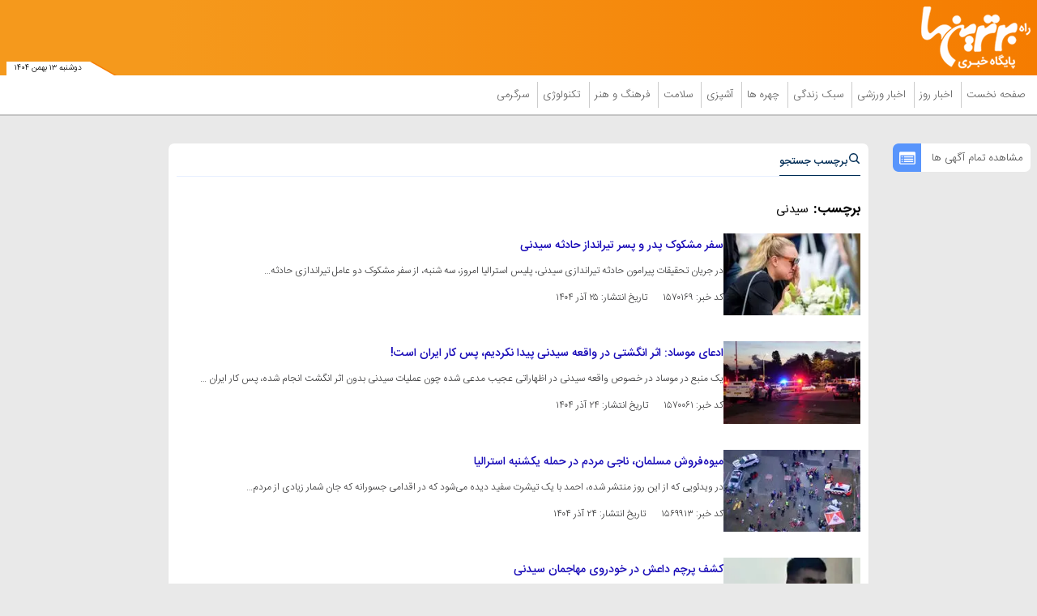

--- FILE ---
content_type: text/html; charset=UTF-8
request_url: https://www.bartarinha.ir/tags/%D8%B3%DB%8C%D8%AF%D9%86%DB%8C
body_size: 12598
content:
<!doctype html>
<!--[if IE 9]><html class="ie ie9 lte9 dir-rtl lang-fa os-osx" lang="fa" data-ng-app="aasaamApp" dir="rtl"><![endif]-->
<!--[if (gt IE 9)|!(IE)]><!-->
<html class="dir-rtl lang-fa browser-chrome browser-chrome-131 os-osx" lang="fa" data-ng-app="aasaamApp" dir="rtl"><!--<![endif]-->

<head prefix="og: http://ogp.me/ns# fb: http://ogp.me/ns/fb#">
  <meta name="viewport" content="width=device-width, initial-scale=1">
  <meta charset="utf-8">
  <title>سیدنی</title>
  <!-- <link rel="preload" href="../../../../../_v2/lib/fonts/fontawesome-webfont.woff2" as="font" type="font/woff2" crossorigin> -->
    <link rel="preload" href="https://assets.bartarinha.ir/_v2/fonts/IRANSansWeb.woff2" as="font" type="font/woff2" crossorigin>
    <link rel="preload" href="https://assets.bartarinha.ir/_v2/fonts/IRANSansWeb_UltraLight.woff2" as="font" type="font/woff2" crossorigin>
    <link rel="preload" href="https://assets.bartarinha.ir/_v2/fonts/IRANSansWeb_Light.woff2" as="font" type="font/woff2" crossorigin>
    <link rel="preload" href="https://assets.bartarinha.ir/_v2/fonts/IRANSansWeb_Medium.woff2" as="font" type="font/woff2" crossorigin>
    <link rel="preload" href="https://assets.bartarinha.ir/_v2/fonts/IRANSansWeb_Bold.woff2" as="font" type="font/woff2" crossorigin>
<link rel="dns-prefetch" href="//www.googletagmanager.com" />
<link rel="preconnect" href="https://www.googletagmanager.com" />

            <link rel="preload" href="https://assets.bartarinha.ir/_v2/css/main_rtl.css?v=e9a8c218" as="style" />
        <link rel="preload" href="https://assets.bartarinha.ir/_v2/lib/js/frameworks.min.js?v=e9a8c218" as="script" />
      <meta property="og:title" content="سیدنی">
  <meta property="og:site_name" content="مجله اینترنتی برترین ها | پورتال خبری و سبک زندگی">
      <meta name="description" content="">
    <meta property="og:description" content="">
                <!-- fav icon -->
      <link href="https://assets.bartarinha.ir/favicon.ico" type="image/x-icon" rel="icon" />
      <link href="https://assets.bartarinha.ir/favicon.ico" type="image/x-icon" rel="shortcut icon" />
      <!-- apple touch fav icon -->
      <link rel="apple-touch-icon" sizes="152x152" href="https://assets.bartarinha.ir/favicon-152.png" />
      <link rel="apple-touch-icon" sizes="144x144" href="https://assets.bartarinha.ir/favicon-144.png" />
      <link rel="apple-touch-icon" sizes="120x120" href="https://assets.bartarinha.ir/favicon-120.png" />
      <link rel="apple-touch-icon" sizes="114x114" href="https://assets.bartarinha.ir/favicon-114.png" />
      <link rel="apple-touch-icon" sizes="72x72" href="https://assets.bartarinha.ir/favicon-72.png" />
      <link rel="apple-touch-icon-precomposed" href="https://assets.bartarinha.ir/favicon-57.png" />
    
  
      <link href="https://www.bartarinha.ir/tags/%D8%B3%DB%8C%D8%AF%D9%86%DB%8C" rel="canonical">

      <link rel="next" href="https://www.bartarinha.ir/tags/%D8%B3%DB%8C%D8%AF%D9%86%DB%8C/?page=2">
              <link rel="stylesheet" href="https://assets.bartarinha.ir/_v2/css/main_rtl.css?v=e9a8c218">
          <script>
    var socketAccess = '5u4lgursmtiju9p319c132eov0';
    var refereData = {"type":0,"referer":null};
    var modelHits = [];
    var pageRefereData = "\/";
    var uHash = 'kog0vS';
    var i18n = new Array();
    var masterConfig = {"domain":"bartarinha.ir","v":"e9a8c218","lang":"fa","blackHoleToken":"AAAAAhQDBgARIGM5ZGFhZWZlMTg0ZDM5ZjBhZmFjYjk3ZWYyZjhkZWY4BgERIDYwNTU0NGZiYmZhM2E1MjQ1ZDRkZjRjYTQ5OTU5OWE5BgIRIGQxOThjNzgwNjBjZDVhNTRjYmM4NWEzOTViNjMxYTQ3","dir":"rtl","ajaxGeneration":true,"baseUrl":"\/","u":null,"wss":"2e5c49b1bed472c80855dfc3a74959ce","debug":false,"accessLockedNews":false};
    var currentTime = new Date('Mon, 02 Feb 2026 15:54:06 +0000');
    var isAdverHolderMode = false;
      </script>
            <script src="https://assets.bartarinha.ir/_v2/lib/js/frameworks.min.js?v=e9a8c218"></script>
                    <script src="https://assets.bartarinha.ir/_v2/lib/js/lang-fa.min.js?v=e9a8c218"></script>
                          <script src="https://assets.bartarinha.ir/_v2/js/main.min.js?v=e9a8c218"></script>
            </head>
<body class="archive">
  <style>
@media only screen and (min-width: 600px) {
  .pelikan_cnt {
    display: none;
  }
}
iframe[src*="mcdn"] {width: 100%;aspect-ratio: 16/9;border: none;margin: 16px 0;height: auto;}
#close_adv2 {bottom: -16px;}
#echo_detail iframe {border: none;}
@media screen and (max-width: 500px) {
.news .main_header {margin-bottom: 12px;}
}
.position_c7 {bottom: 205px;}
.h_iframe-aparat_embed_frame iframe {  position: unset !important;}
.position_b6 {display: block !important;clear: both;overflow: auto;float: unset;}
.box_zxc_style{background-color: #fff;padding: 8px 6px 0px;border-radius: 7px;box-shadow: 0 1px 1px rgba(0, 0, 0, 0.09);}
.type-script.position-h5 {  text-align: center;}
#echo_detail table div[id^="sanjagh"] {display: none;}
.resaneh img {display: block;padding-right: 16px;width: 136px;height: auto;}
.position-h4 img {max-width: 100%;}
ul {  scrollbar-color: #777 transparent;}

ul::-webkit-scrollbar, html::-webkit-scrollbar {
    width: 3px;
    border-radius: 10px;
    background-color: transparent !important;
}
ul::-webkit-scrollbar-thumb , html::-webkit-scrollbar-thumb {
    width: 3px;
    border-radius: 10px;
    background-color: #777 !important;
}

  #echo_detail a[href*="jabeh.com"] {
    display: block !important;
  }
  .position-g4 img,
  .type-resource.type-resource-image.position-i9 img
   {
    max-width: 100%;
  }

body::-webkit-scrollbar {
  width: 1em;
}
 
body::-webkit-scrollbar-track {
  box-shadow: inset 0 0 6px rgba(0, 0, 0, 0.3);
}
 
body::-webkit-scrollbar-thumb {
  background-color: darkgrey;
  outline: 1px solid slategrey;
}
#echo_detail p {
font: 15px/25px "iransans";
word-wrap: break-word;
}

.fixed_adv_mob a img{
display: block;
}

.top_news .title {
font-size: 19px;
}
.tab_list li a{
 font: normal 13px/157% "iransans";
}
.position_c7 img {
margin: unset ;
}

#echo_detail .iframe_cnt {
padding-bottom: 100%;
}
@media screen and (min-width:400px) {
#echo_detail .iframe_cnt  {
padding-bottom: 86.4%;
}
}
@media screen and (min-width:468px) {
#echo_detail .iframe_cnt {
padding-bottom: 62.4%;
}
}
@media screen and (min-width:600px) {
#echo_detail .iframe_cnt {padding-bottom: 56.4%;}
}


.position-g4 {
  display: flex;
  justify-content: center;
}
#echo_detail video {
    height: auto !important;
}
.bread_box .bread_box_list .bread_item {
background-color: #fff;
padding: 8px 8px 0px 0;
}
.end_news_message {
  padding: 14px;
  text-align: center;
  font-size: 16px;
}
.end_news_message   a {
    color: #3755d1;
    font-weight: 900;
  }
@media (min-width: 768px) {
  .most_view_news .tab_list {
    height: 1000px;
  }
 .sport_list {
    height: 900px;
  }
}
#sabavision_mobile_ad_shadow {bottom: 0 !important;}
</style>

<!-- START SABAVISION -->
<!--  <script>
    var sabaVisionWebsiteID = "1c27cb39-612a-452a-954c-b3e3dd1f3d36"; var sabaVisionWebsitePage = "ALL"
</script>
<link rel="stylesheet" href="https://plus.sabavision.com/dox/dox.min.css">
<script src="https://plus.sabavision.com/dox/dox.min.js"></script> -->
<!-- END OF  SABAVISION -->

<!-- HEADER -->
<header class="main_header noprint">
	<div class="top_header">
		<div class="main_wrapper">
			<div class="top_header_inner">
				<nav class="main_nav show_mob">
					<button title="منوی سایت" name="منوی سایت" class="show_menu">
						<span>
							<svg xmlns="http://www.w3.org/2000/svg" aria-hidden="true" role="img" width="25" height="25" preserveAspectRatio="xMidYMid meet" viewBox="0 0 50 50"><path fill="white" d="M10 12h30v4H10zm0 10h30v4H10zm0 10h30v4H10z"/></svg>
						</span>
						<span>
							منوی سایت
						</span>
					</button>
					<button title="بستن" name="بستن" class="hide_menu">
						<span>
							<svg xmlns="http://www.w3.org/2000/svg" aria-hidden="true" role="img" width="15" height="21.82" preserveAspectRatio="xMidYMid meet" viewBox="0 0 352 512"><path fill="white" d="m242.72 256l100.07-100.07c12.28-12.28 12.28-32.19 0-44.48l-22.24-22.24c-12.28-12.28-32.19-12.28-44.48 0L176 189.28L75.93 89.21c-12.28-12.28-32.19-12.28-44.48 0L9.21 111.45c-12.28 12.28-12.28 32.19 0 44.48L109.28 256L9.21 356.07c-12.28 12.28-12.28 32.19 0 44.48l22.24 22.24c12.28 12.28 32.2 12.28 44.48 0L176 322.72l100.07 100.07c12.28 12.28 32.2 12.28 44.48 0l22.24-22.24c12.28-12.28 12.28-32.19 0-44.48L242.72 256z"/></svg>
						</span>
						<span>
							بستن
						</span>
					</button>
					
  
      <ul id="nav_toggle" itemscope="" itemtype="http://schema.org/SiteNavigationElement">
              <li class="" >
          <div class="item_inner">
            <a target="_blank" class="item hvr-underline" href="/" title="صفحه نخست">
              صفحه نخست            </a>
            <span class="fa-caret-left">
              <svg xmlns="http://www.w3.org/2000/svg" aria-hidden="true" role="img" width="10" height="10" preserveAspectRatio="xMidYMid meet" viewBox="0 0 16 16"><path fill="#f57c00" d="m3.86 8.753l5.482 4.796c.646.566 1.658.106 1.658-.753V3.204a1 1 0 0 0-1.659-.753l-5.48 4.796a1 1 0 0 0 0 1.506z"/></svg>
            </span>
                      </div>
        </li>
              <li class="" >
          <div class="item_inner">
            <a target="_blank" class="item hvr-underline" href="/بخش-%D8%A7%D8%AE%D8%A8%D8%A7%D8%B1-%D8%B1%D9%88%D8%B2-20" title=" اخبار روز">
               اخبار روز            </a>
            <span class="fa-caret-left">
              <svg xmlns="http://www.w3.org/2000/svg" aria-hidden="true" role="img" width="10" height="10" preserveAspectRatio="xMidYMid meet" viewBox="0 0 16 16"><path fill="#f57c00" d="m3.86 8.753l5.482 4.796c.646.566 1.658.106 1.658-.753V3.204a1 1 0 0 0-1.659-.753l-5.48 4.796a1 1 0 0 0 0 1.506z"/></svg>
            </span>
            
      <ul class="sub_menu" itemscope="" itemtype="http://schema.org/SiteNavigationElement">
              <li class="" >
          <div class="item_inner">
            <a target="_blank" class="item hvr-underline" href="/بخش-%D8%A7%D8%AE%D8%A8%D8%A7%D8%B1-%D8%B3%DB%8C%D8%A7%D8%B3%DB%8C-24" title=" اخبار سیاسی">
               اخبار سیاسی            </a>
            <span class="fa-caret-left">
              <svg xmlns="http://www.w3.org/2000/svg" aria-hidden="true" role="img" width="10" height="10" preserveAspectRatio="xMidYMid meet" viewBox="0 0 16 16"><path fill="#f57c00" d="m3.86 8.753l5.482 4.796c.646.566 1.658.106 1.658-.753V3.204a1 1 0 0 0-1.659-.753l-5.48 4.796a1 1 0 0 0 0 1.506z"/></svg>
            </span>
                      </div>
        </li>
              <li class="" >
          <div class="item_inner">
            <a target="_blank" class="item hvr-underline" href="/بخش-%D8%A7%D8%AE%D8%A8%D8%A7%D8%B1-%D8%A7%D9%82%D8%AA%D8%B5%D8%A7%D8%AF%DB%8C-25" title=" اخبار اقتصادی">
               اخبار اقتصادی            </a>
            <span class="fa-caret-left">
              <svg xmlns="http://www.w3.org/2000/svg" aria-hidden="true" role="img" width="10" height="10" preserveAspectRatio="xMidYMid meet" viewBox="0 0 16 16"><path fill="#f57c00" d="m3.86 8.753l5.482 4.796c.646.566 1.658.106 1.658-.753V3.204a1 1 0 0 0-1.659-.753l-5.48 4.796a1 1 0 0 0 0 1.506z"/></svg>
            </span>
                      </div>
        </li>
              <li class="" >
          <div class="item_inner">
            <a target="_blank" class="item hvr-underline" href="/بخش-%D8%A7%D8%AE%D8%A8%D8%A7%D8%B1-%D8%A7%D8%AC%D8%AA%D9%85%D8%A7%D8%B9%DB%8C-54" title=" اخبار اجتماعی">
               اخبار اجتماعی            </a>
            <span class="fa-caret-left">
              <svg xmlns="http://www.w3.org/2000/svg" aria-hidden="true" role="img" width="10" height="10" preserveAspectRatio="xMidYMid meet" viewBox="0 0 16 16"><path fill="#f57c00" d="m3.86 8.753l5.482 4.796c.646.566 1.658.106 1.658-.753V3.204a1 1 0 0 0-1.659-.753l-5.48 4.796a1 1 0 0 0 0 1.506z"/></svg>
            </span>
                      </div>
        </li>
              <li class="" >
          <div class="item_inner">
            <a target="_blank" class="item hvr-underline" href="/بخش-%D8%A7%D8%AE%D8%A8%D8%A7%D8%B1-%D9%81%D8%B1%D9%87%D9%86%DA%AF%DB%8C-55" title=" اخبار فرهنگی">
               اخبار فرهنگی            </a>
            <span class="fa-caret-left">
              <svg xmlns="http://www.w3.org/2000/svg" aria-hidden="true" role="img" width="10" height="10" preserveAspectRatio="xMidYMid meet" viewBox="0 0 16 16"><path fill="#f57c00" d="m3.86 8.753l5.482 4.796c.646.566 1.658.106 1.658-.753V3.204a1 1 0 0 0-1.659-.753l-5.48 4.796a1 1 0 0 0 0 1.506z"/></svg>
            </span>
                      </div>
        </li>
              <li class="" >
          <div class="item_inner">
            <a target="_blank" class="item hvr-underline" href="/بخش-%D8%A7%D8%AE%D8%A8%D8%A7%D8%B1-%D8%AD%D9%88%D8%A7%D8%AF%D8%AB-57" title=" اخبار حوادث">
               اخبار حوادث            </a>
            <span class="fa-caret-left">
              <svg xmlns="http://www.w3.org/2000/svg" aria-hidden="true" role="img" width="10" height="10" preserveAspectRatio="xMidYMid meet" viewBox="0 0 16 16"><path fill="#f57c00" d="m3.86 8.753l5.482 4.796c.646.566 1.658.106 1.658-.753V3.204a1 1 0 0 0-1.659-.753l-5.48 4.796a1 1 0 0 0 0 1.506z"/></svg>
            </span>
                      </div>
        </li>
              <li class="" >
          <div class="item_inner">
            <a target="_blank" class="item hvr-underline" href="/بخش-%D8%A7%D8%AE%D8%A8%D8%A7%D8%B1-%D8%B9%D9%84%D9%85-%D9%81%D9%86%D8%A7%D9%88%D8%B1%DB%8C-117" title=" اخبار علم و فناوری">
               اخبار علم و فناوری            </a>
            <span class="fa-caret-left">
              <svg xmlns="http://www.w3.org/2000/svg" aria-hidden="true" role="img" width="10" height="10" preserveAspectRatio="xMidYMid meet" viewBox="0 0 16 16"><path fill="#f57c00" d="m3.86 8.753l5.482 4.796c.646.566 1.658.106 1.658-.753V3.204a1 1 0 0 0-1.659-.753l-5.48 4.796a1 1 0 0 0 0 1.506z"/></svg>
            </span>
                      </div>
        </li>
                </ul>

            </div>
        </li>
              <li class="" >
          <div class="item_inner">
            <a target="_blank" class="item hvr-underline" href="/بخش-%D8%A7%D8%AE%D8%A8%D8%A7%D8%B1-%D9%88%D8%B1%D8%B2%D8%B4%DB%8C-123" title=" اخبار ورزشی">
               اخبار ورزشی            </a>
            <span class="fa-caret-left">
              <svg xmlns="http://www.w3.org/2000/svg" aria-hidden="true" role="img" width="10" height="10" preserveAspectRatio="xMidYMid meet" viewBox="0 0 16 16"><path fill="#f57c00" d="m3.86 8.753l5.482 4.796c.646.566 1.658.106 1.658-.753V3.204a1 1 0 0 0-1.659-.753l-5.48 4.796a1 1 0 0 0 0 1.506z"/></svg>
            </span>
            
      <ul class="sub_menu" itemscope="" itemtype="http://schema.org/SiteNavigationElement">
              <li class="" >
          <div class="item_inner">
            <a target="_blank" class="item hvr-underline" href="/بخش-%D9%81%D9%88%D8%AA%D8%A8%D8%A7%D9%84-108" title=" فوتبال">
               فوتبال            </a>
            <span class="fa-caret-left">
              <svg xmlns="http://www.w3.org/2000/svg" aria-hidden="true" role="img" width="10" height="10" preserveAspectRatio="xMidYMid meet" viewBox="0 0 16 16"><path fill="#f57c00" d="m3.86 8.753l5.482 4.796c.646.566 1.658.106 1.658-.753V3.204a1 1 0 0 0-1.659-.753l-5.48 4.796a1 1 0 0 0 0 1.506z"/></svg>
            </span>
                      </div>
        </li>
              <li class="" >
          <div class="item_inner">
            <a target="_blank" class="item hvr-underline" href="/بخش-%DA%A9%D8%B4%D8%AA%DB%8C-%D8%B1%D8%B2%D9%85%DB%8C-109" title=" کشتی-رزمی">
               کشتی-رزمی            </a>
            <span class="fa-caret-left">
              <svg xmlns="http://www.w3.org/2000/svg" aria-hidden="true" role="img" width="10" height="10" preserveAspectRatio="xMidYMid meet" viewBox="0 0 16 16"><path fill="#f57c00" d="m3.86 8.753l5.482 4.796c.646.566 1.658.106 1.658-.753V3.204a1 1 0 0 0-1.659-.753l-5.48 4.796a1 1 0 0 0 0 1.506z"/></svg>
            </span>
                      </div>
        </li>
              <li class="" >
          <div class="item_inner">
            <a target="_blank" class="item hvr-underline" href="/بخش-%D8%AA%D9%88%D9%BE-%D8%AA%D9%88%D8%B1-110" title=" توپ و تور">
               توپ و تور            </a>
            <span class="fa-caret-left">
              <svg xmlns="http://www.w3.org/2000/svg" aria-hidden="true" role="img" width="10" height="10" preserveAspectRatio="xMidYMid meet" viewBox="0 0 16 16"><path fill="#f57c00" d="m3.86 8.753l5.482 4.796c.646.566 1.658.106 1.658-.753V3.204a1 1 0 0 0-1.659-.753l-5.48 4.796a1 1 0 0 0 0 1.506z"/></svg>
            </span>
                      </div>
        </li>
              <li class="" >
          <div class="item_inner">
            <a target="_blank" class="item hvr-underline" href="/بخش-%D8%B3%D8%A7%DB%8C%D8%B1-%D9%88%D8%B1%D8%B2%D8%B4-%D9%87%D8%A7-111" title=" سایر ورزش ها">
               سایر ورزش ها            </a>
            <span class="fa-caret-left">
              <svg xmlns="http://www.w3.org/2000/svg" aria-hidden="true" role="img" width="10" height="10" preserveAspectRatio="xMidYMid meet" viewBox="0 0 16 16"><path fill="#f57c00" d="m3.86 8.753l5.482 4.796c.646.566 1.658.106 1.658-.753V3.204a1 1 0 0 0-1.659-.753l-5.48 4.796a1 1 0 0 0 0 1.506z"/></svg>
            </span>
                      </div>
        </li>
                </ul>

            </div>
        </li>
              <li class="" >
          <div class="item_inner">
            <a target="_blank" class="item hvr-underline" href="/بخش-%D8%B3%D8%A8%DA%A9-%D8%B2%D9%86%D8%AF%DA%AF%DB%8C-3" title=" سبک زندگی">
               سبک زندگی            </a>
            <span class="fa-caret-left">
              <svg xmlns="http://www.w3.org/2000/svg" aria-hidden="true" role="img" width="10" height="10" preserveAspectRatio="xMidYMid meet" viewBox="0 0 16 16"><path fill="#f57c00" d="m3.86 8.753l5.482 4.796c.646.566 1.658.106 1.658-.753V3.204a1 1 0 0 0-1.659-.753l-5.48 4.796a1 1 0 0 0 0 1.506z"/></svg>
            </span>
            
      <ul class="sub_menu" itemscope="" itemtype="http://schema.org/SiteNavigationElement">
              <li class="" >
          <div class="item_inner">
            <a target="_blank" class="item hvr-underline" href="/بخش-%D9%85%D9%87%D8%A7%D8%B1%D8%AA-%D9%87%D8%A7%DB%8C-%D8%B2%D9%86%D8%AF%DA%AF%DB%8C-43" title=" مهارت های زندگی">
               مهارت های زندگی            </a>
            <span class="fa-caret-left">
              <svg xmlns="http://www.w3.org/2000/svg" aria-hidden="true" role="img" width="10" height="10" preserveAspectRatio="xMidYMid meet" viewBox="0 0 16 16"><path fill="#f57c00" d="m3.86 8.753l5.482 4.796c.646.566 1.658.106 1.658-.753V3.204a1 1 0 0 0-1.659-.753l-5.48 4.796a1 1 0 0 0 0 1.506z"/></svg>
            </span>
                      </div>
        </li>
              <li class="" >
          <div class="item_inner">
            <a target="_blank" class="item hvr-underline" href="/بخش-%D8%AF%DA%A9%D9%88%D8%B1%D8%A7%D8%B3%DB%8C%D9%88%D9%86-187" title=" دکوراسیون">
               دکوراسیون            </a>
            <span class="fa-caret-left">
              <svg xmlns="http://www.w3.org/2000/svg" aria-hidden="true" role="img" width="10" height="10" preserveAspectRatio="xMidYMid meet" viewBox="0 0 16 16"><path fill="#f57c00" d="m3.86 8.753l5.482 4.796c.646.566 1.658.106 1.658-.753V3.204a1 1 0 0 0-1.659-.753l-5.48 4.796a1 1 0 0 0 0 1.506z"/></svg>
            </span>
                      </div>
        </li>
              <li class="" >
          <div class="item_inner">
            <a target="_blank" class="item hvr-underline" href="/بخش-%DA%AF%D8%B1%D8%AF%D8%B4%DA%AF%D8%B1%DB%8C-188" title=" گردشگری">
               گردشگری            </a>
            <span class="fa-caret-left">
              <svg xmlns="http://www.w3.org/2000/svg" aria-hidden="true" role="img" width="10" height="10" preserveAspectRatio="xMidYMid meet" viewBox="0 0 16 16"><path fill="#f57c00" d="m3.86 8.753l5.482 4.796c.646.566 1.658.106 1.658-.753V3.204a1 1 0 0 0-1.659-.753l-5.48 4.796a1 1 0 0 0 0 1.506z"/></svg>
            </span>
                      </div>
        </li>
              <li class="" >
          <div class="item_inner">
            <a target="_blank" class="item hvr-underline" href="/بخش-%D8%B1%D8%A7%D8%A8%D8%B7%D9%87-%D8%A7%D8%B2%D8%AF%D9%88%D8%A7%D8%AC-42" title=" رابطه و ازدواج">
               رابطه و ازدواج            </a>
            <span class="fa-caret-left">
              <svg xmlns="http://www.w3.org/2000/svg" aria-hidden="true" role="img" width="10" height="10" preserveAspectRatio="xMidYMid meet" viewBox="0 0 16 16"><path fill="#f57c00" d="m3.86 8.753l5.482 4.796c.646.566 1.658.106 1.658-.753V3.204a1 1 0 0 0-1.659-.753l-5.48 4.796a1 1 0 0 0 0 1.506z"/></svg>
            </span>
                      </div>
        </li>
              <li class="" >
          <div class="item_inner">
            <a target="_blank" class="item hvr-underline" href="/بخش-%D9%85%D8%AF-%D8%B2%DB%8C%D8%A8%D8%A7%DB%8C%DB%8C-4" title=" مد و زیبایی">
               مد و زیبایی            </a>
            <span class="fa-caret-left">
              <svg xmlns="http://www.w3.org/2000/svg" aria-hidden="true" role="img" width="10" height="10" preserveAspectRatio="xMidYMid meet" viewBox="0 0 16 16"><path fill="#f57c00" d="m3.86 8.753l5.482 4.796c.646.566 1.658.106 1.658-.753V3.204a1 1 0 0 0-1.659-.753l-5.48 4.796a1 1 0 0 0 0 1.506z"/></svg>
            </span>
                      </div>
        </li>
                </ul>

            </div>
        </li>
              <li class="" >
          <div class="item_inner">
            <a target="_blank" class="item hvr-underline" href="/بخش-%DA%86%D9%87%D8%B1%D9%87-%D9%87%D8%A7-17" title=" چهره ها">
               چهره ها            </a>
            <span class="fa-caret-left">
              <svg xmlns="http://www.w3.org/2000/svg" aria-hidden="true" role="img" width="10" height="10" preserveAspectRatio="xMidYMid meet" viewBox="0 0 16 16"><path fill="#f57c00" d="m3.86 8.753l5.482 4.796c.646.566 1.658.106 1.658-.753V3.204a1 1 0 0 0-1.659-.753l-5.48 4.796a1 1 0 0 0 0 1.506z"/></svg>
            </span>
            
      <ul class="sub_menu" itemscope="" itemtype="http://schema.org/SiteNavigationElement">
              <li class="" >
          <div class="item_inner">
            <a target="_blank" class="item hvr-underline" href="/بخش-%DA%86%D9%87%D8%B1%D9%87-%D9%87%D8%A7%DB%8C-%D8%A7%DB%8C%D8%B1%D8%A7%D9%86%DB%8C-81" title=" چهره های ایرانی">
               چهره های ایرانی            </a>
            <span class="fa-caret-left">
              <svg xmlns="http://www.w3.org/2000/svg" aria-hidden="true" role="img" width="10" height="10" preserveAspectRatio="xMidYMid meet" viewBox="0 0 16 16"><path fill="#f57c00" d="m3.86 8.753l5.482 4.796c.646.566 1.658.106 1.658-.753V3.204a1 1 0 0 0-1.659-.753l-5.48 4.796a1 1 0 0 0 0 1.506z"/></svg>
            </span>
                      </div>
        </li>
              <li class="" >
          <div class="item_inner">
            <a target="_blank" class="item hvr-underline" href="/بخش-%DA%86%D9%87%D8%B1%D9%87-%D9%87%D8%A7%DB%8C-%D8%AC%D9%87%D8%A7%D9%86%DB%8C-82" title=" چهره های جهانی">
               چهره های جهانی            </a>
            <span class="fa-caret-left">
              <svg xmlns="http://www.w3.org/2000/svg" aria-hidden="true" role="img" width="10" height="10" preserveAspectRatio="xMidYMid meet" viewBox="0 0 16 16"><path fill="#f57c00" d="m3.86 8.753l5.482 4.796c.646.566 1.658.106 1.658-.753V3.204a1 1 0 0 0-1.659-.753l-5.48 4.796a1 1 0 0 0 0 1.506z"/></svg>
            </span>
                      </div>
        </li>
                </ul>

            </div>
        </li>
              <li class="" >
          <div class="item_inner">
            <a target="_blank" class="item hvr-underline" href="/بخش-%D8%A2%D8%B4%D9%BE%D8%B2%DB%8C-15" title=" آشپزی">
               آشپزی            </a>
            <span class="fa-caret-left">
              <svg xmlns="http://www.w3.org/2000/svg" aria-hidden="true" role="img" width="10" height="10" preserveAspectRatio="xMidYMid meet" viewBox="0 0 16 16"><path fill="#f57c00" d="m3.86 8.753l5.482 4.796c.646.566 1.658.106 1.658-.753V3.204a1 1 0 0 0-1.659-.753l-5.48 4.796a1 1 0 0 0 0 1.506z"/></svg>
            </span>
            
      <ul class="sub_menu" itemscope="" itemtype="http://schema.org/SiteNavigationElement">
              <li class="" >
          <div class="item_inner">
            <a target="_blank" class="item hvr-underline" href="/بخش-%D8%BA%D8%B0%D8%A7%DB%8C-%D8%A7%DB%8C%D8%B1%D8%A7%D9%86%DB%8C-83" title=" غذای ایرانی">
               غذای ایرانی            </a>
            <span class="fa-caret-left">
              <svg xmlns="http://www.w3.org/2000/svg" aria-hidden="true" role="img" width="10" height="10" preserveAspectRatio="xMidYMid meet" viewBox="0 0 16 16"><path fill="#f57c00" d="m3.86 8.753l5.482 4.796c.646.566 1.658.106 1.658-.753V3.204a1 1 0 0 0-1.659-.753l-5.48 4.796a1 1 0 0 0 0 1.506z"/></svg>
            </span>
                      </div>
        </li>
              <li class="" >
          <div class="item_inner">
            <a target="_blank" class="item hvr-underline" href="/بخش-%D8%BA%D8%B0%D8%A7%D9%87%D8%A7%DB%8C-%D9%85%D9%84%D9%84-84" title=" غذاهای ملل">
               غذاهای ملل            </a>
            <span class="fa-caret-left">
              <svg xmlns="http://www.w3.org/2000/svg" aria-hidden="true" role="img" width="10" height="10" preserveAspectRatio="xMidYMid meet" viewBox="0 0 16 16"><path fill="#f57c00" d="m3.86 8.753l5.482 4.796c.646.566 1.658.106 1.658-.753V3.204a1 1 0 0 0-1.659-.753l-5.48 4.796a1 1 0 0 0 0 1.506z"/></svg>
            </span>
                      </div>
        </li>
              <li class="" >
          <div class="item_inner">
            <a target="_blank" class="item hvr-underline" href="/بخش-%D9%BE%DB%8C%D8%B4-%D8%BA%D8%B0%D8%A7%D9%87%D8%A7-95" title=" پیش غذاها">
               پیش غذاها            </a>
            <span class="fa-caret-left">
              <svg xmlns="http://www.w3.org/2000/svg" aria-hidden="true" role="img" width="10" height="10" preserveAspectRatio="xMidYMid meet" viewBox="0 0 16 16"><path fill="#f57c00" d="m3.86 8.753l5.482 4.796c.646.566 1.658.106 1.658-.753V3.204a1 1 0 0 0-1.659-.753l-5.48 4.796a1 1 0 0 0 0 1.506z"/></svg>
            </span>
                      </div>
        </li>
              <li class="" >
          <div class="item_inner">
            <a target="_blank" class="item hvr-underline" href="/بخش-%D8%B4%DB%8C%D8%B1%DB%8C%D9%86%DB%8C-%D8%AF%D8%B3%D8%B1-86" title=" شیرینی و دسر">
               شیرینی و دسر            </a>
            <span class="fa-caret-left">
              <svg xmlns="http://www.w3.org/2000/svg" aria-hidden="true" role="img" width="10" height="10" preserveAspectRatio="xMidYMid meet" viewBox="0 0 16 16"><path fill="#f57c00" d="m3.86 8.753l5.482 4.796c.646.566 1.658.106 1.658-.753V3.204a1 1 0 0 0-1.659-.753l-5.48 4.796a1 1 0 0 0 0 1.506z"/></svg>
            </span>
                      </div>
        </li>
                </ul>

            </div>
        </li>
              <li class="" >
          <div class="item_inner">
            <a target="_blank" class="item hvr-underline" href="/بخش-%D8%B3%D9%84%D8%A7%D9%85%D8%AA-104" title=" سلامت">
               سلامت            </a>
            <span class="fa-caret-left">
              <svg xmlns="http://www.w3.org/2000/svg" aria-hidden="true" role="img" width="10" height="10" preserveAspectRatio="xMidYMid meet" viewBox="0 0 16 16"><path fill="#f57c00" d="m3.86 8.753l5.482 4.796c.646.566 1.658.106 1.658-.753V3.204a1 1 0 0 0-1.659-.753l-5.48 4.796a1 1 0 0 0 0 1.506z"/></svg>
            </span>
            
      <ul class="sub_menu" itemscope="" itemtype="http://schema.org/SiteNavigationElement">
              <li class="" >
          <div class="item_inner">
            <a target="_blank" class="item hvr-underline" href="/بخش-%D8%B3%D9%84%D8%A7%D9%85%D8%AA-%D8%B9%D9%85%D9%88%D9%85%DB%8C-41" title=" سلامت عمومی">
               سلامت عمومی            </a>
            <span class="fa-caret-left">
              <svg xmlns="http://www.w3.org/2000/svg" aria-hidden="true" role="img" width="10" height="10" preserveAspectRatio="xMidYMid meet" viewBox="0 0 16 16"><path fill="#f57c00" d="m3.86 8.753l5.482 4.796c.646.566 1.658.106 1.658-.753V3.204a1 1 0 0 0-1.659-.753l-5.48 4.796a1 1 0 0 0 0 1.506z"/></svg>
            </span>
                      </div>
        </li>
              <li class="" >
          <div class="item_inner">
            <a target="_blank" class="item hvr-underline" href="/بخش-%D8%B3%D8%A7%D8%AE%D8%AA%D9%85%D8%A7%D9%86-%D9%BE%D8%B2%D8%B4%DA%A9%D8%A7%D9%86-67" title=" ساختمان پزشکان">
               ساختمان پزشکان            </a>
            <span class="fa-caret-left">
              <svg xmlns="http://www.w3.org/2000/svg" aria-hidden="true" role="img" width="10" height="10" preserveAspectRatio="xMidYMid meet" viewBox="0 0 16 16"><path fill="#f57c00" d="m3.86 8.753l5.482 4.796c.646.566 1.658.106 1.658-.753V3.204a1 1 0 0 0-1.659-.753l-5.48 4.796a1 1 0 0 0 0 1.506z"/></svg>
            </span>
                      </div>
        </li>
                </ul>

            </div>
        </li>
              <li class="" >
          <div class="item_inner">
            <a target="_blank" class="item hvr-underline" href="/بخش-%D9%81%D8%B1%D9%87%D9%86%DA%AF-%D9%87%D9%86%D8%B1-5" title=" فرهنگ و هنر">
               فرهنگ و هنر            </a>
            <span class="fa-caret-left">
              <svg xmlns="http://www.w3.org/2000/svg" aria-hidden="true" role="img" width="10" height="10" preserveAspectRatio="xMidYMid meet" viewBox="0 0 16 16"><path fill="#f57c00" d="m3.86 8.753l5.482 4.796c.646.566 1.658.106 1.658-.753V3.204a1 1 0 0 0-1.659-.753l-5.48 4.796a1 1 0 0 0 0 1.506z"/></svg>
            </span>
            
      <ul class="sub_menu" itemscope="" itemtype="http://schema.org/SiteNavigationElement">
              <li class="" >
          <div class="item_inner">
            <a target="_blank" class="item hvr-underline" href="/بخش-%D8%B3%DB%8C%D9%86%D9%85%D8%A7-26" title=" سینما">
               سینما            </a>
            <span class="fa-caret-left">
              <svg xmlns="http://www.w3.org/2000/svg" aria-hidden="true" role="img" width="10" height="10" preserveAspectRatio="xMidYMid meet" viewBox="0 0 16 16"><path fill="#f57c00" d="m3.86 8.753l5.482 4.796c.646.566 1.658.106 1.658-.753V3.204a1 1 0 0 0-1.659-.753l-5.48 4.796a1 1 0 0 0 0 1.506z"/></svg>
            </span>
                      </div>
        </li>
              <li class="" >
          <div class="item_inner">
            <a target="_blank" class="item hvr-underline" href="/بخش-%D8%AA%D8%A6%D8%A7%D8%AA%D8%B1-27" title=" تئاتر">
               تئاتر            </a>
            <span class="fa-caret-left">
              <svg xmlns="http://www.w3.org/2000/svg" aria-hidden="true" role="img" width="10" height="10" preserveAspectRatio="xMidYMid meet" viewBox="0 0 16 16"><path fill="#f57c00" d="m3.86 8.753l5.482 4.796c.646.566 1.658.106 1.658-.753V3.204a1 1 0 0 0-1.659-.753l-5.48 4.796a1 1 0 0 0 0 1.506z"/></svg>
            </span>
                      </div>
        </li>
              <li class="" >
          <div class="item_inner">
            <a target="_blank" class="item hvr-underline" href="/بخش-%D8%AA%D9%84%D9%88%DB%8C%D8%B2%DB%8C%D9%88%D9%86-39" title=" تلویزیون">
               تلویزیون            </a>
            <span class="fa-caret-left">
              <svg xmlns="http://www.w3.org/2000/svg" aria-hidden="true" role="img" width="10" height="10" preserveAspectRatio="xMidYMid meet" viewBox="0 0 16 16"><path fill="#f57c00" d="m3.86 8.753l5.482 4.796c.646.566 1.658.106 1.658-.753V3.204a1 1 0 0 0-1.659-.753l-5.48 4.796a1 1 0 0 0 0 1.506z"/></svg>
            </span>
                      </div>
        </li>
              <li class="" >
          <div class="item_inner">
            <a target="_blank" class="item hvr-underline" href="/بخش-%D9%85%D9%88%D8%B3%DB%8C%D9%82%DB%8C-28" title=" موسیقی">
               موسیقی            </a>
            <span class="fa-caret-left">
              <svg xmlns="http://www.w3.org/2000/svg" aria-hidden="true" role="img" width="10" height="10" preserveAspectRatio="xMidYMid meet" viewBox="0 0 16 16"><path fill="#f57c00" d="m3.86 8.753l5.482 4.796c.646.566 1.658.106 1.658-.753V3.204a1 1 0 0 0-1.659-.753l-5.48 4.796a1 1 0 0 0 0 1.506z"/></svg>
            </span>
                      </div>
        </li>
              <li class="" >
          <div class="item_inner">
            <a target="_blank" class="item hvr-underline" href="/بخش-%D8%A7%D8%AF%D8%A8%DB%8C%D8%A7%D8%AA-%D8%A7%D9%86%D8%AF%DB%8C%D8%B4%D9%87-29" title=" ادبیات و اندیشه">
               ادبیات و اندیشه            </a>
            <span class="fa-caret-left">
              <svg xmlns="http://www.w3.org/2000/svg" aria-hidden="true" role="img" width="10" height="10" preserveAspectRatio="xMidYMid meet" viewBox="0 0 16 16"><path fill="#f57c00" d="m3.86 8.753l5.482 4.796c.646.566 1.658.106 1.658-.753V3.204a1 1 0 0 0-1.659-.753l-5.48 4.796a1 1 0 0 0 0 1.506z"/></svg>
            </span>
                      </div>
        </li>
              <li class="" >
          <div class="item_inner">
            <a target="_blank" class="item hvr-underline" href="/بخش-%D8%B9%D9%85%D9%88%D9%85%DB%8C-62" title=" عمومی">
               عمومی            </a>
            <span class="fa-caret-left">
              <svg xmlns="http://www.w3.org/2000/svg" aria-hidden="true" role="img" width="10" height="10" preserveAspectRatio="xMidYMid meet" viewBox="0 0 16 16"><path fill="#f57c00" d="m3.86 8.753l5.482 4.796c.646.566 1.658.106 1.658-.753V3.204a1 1 0 0 0-1.659-.753l-5.48 4.796a1 1 0 0 0 0 1.506z"/></svg>
            </span>
                      </div>
        </li>
                </ul>

            </div>
        </li>
              <li class="" >
          <div class="item_inner">
            <a target="_blank" class="item hvr-underline" href="/بخش-%D8%AA%DA%A9%D9%86%D9%88%D9%84%D9%88%DA%98%DB%8C-11" title=" تکنولوژی">
               تکنولوژی            </a>
            <span class="fa-caret-left">
              <svg xmlns="http://www.w3.org/2000/svg" aria-hidden="true" role="img" width="10" height="10" preserveAspectRatio="xMidYMid meet" viewBox="0 0 16 16"><path fill="#f57c00" d="m3.86 8.753l5.482 4.796c.646.566 1.658.106 1.658-.753V3.204a1 1 0 0 0-1.659-.753l-5.48 4.796a1 1 0 0 0 0 1.506z"/></svg>
            </span>
            
      <ul class="sub_menu" itemscope="" itemtype="http://schema.org/SiteNavigationElement">
              <li class="" >
          <div class="item_inner">
            <a target="_blank" class="item hvr-underline" href="/بخش-%D8%B9%D9%84%D9%85-%D8%AF%D8%A7%D9%86%D8%B4-21" title=" علم و دانش">
               علم و دانش            </a>
            <span class="fa-caret-left">
              <svg xmlns="http://www.w3.org/2000/svg" aria-hidden="true" role="img" width="10" height="10" preserveAspectRatio="xMidYMid meet" viewBox="0 0 16 16"><path fill="#f57c00" d="m3.86 8.753l5.482 4.796c.646.566 1.658.106 1.658-.753V3.204a1 1 0 0 0-1.659-.753l-5.48 4.796a1 1 0 0 0 0 1.506z"/></svg>
            </span>
                      </div>
        </li>
              <li class="" >
          <div class="item_inner">
            <a target="_blank" class="item hvr-underline" href="/بخش-%D8%A7%D9%BE%D9%84%DB%8C%DA%A9%DB%8C%D8%B4%D9%86-%D8%A8%D8%A7%D8%B2%DB%8C-189" title=" اپلیکیشن و بازی">
               اپلیکیشن و بازی            </a>
            <span class="fa-caret-left">
              <svg xmlns="http://www.w3.org/2000/svg" aria-hidden="true" role="img" width="10" height="10" preserveAspectRatio="xMidYMid meet" viewBox="0 0 16 16"><path fill="#f57c00" d="m3.86 8.753l5.482 4.796c.646.566 1.658.106 1.658-.753V3.204a1 1 0 0 0-1.659-.753l-5.48 4.796a1 1 0 0 0 0 1.506z"/></svg>
            </span>
                      </div>
        </li>
              <li class="" >
          <div class="item_inner">
            <a target="_blank" class="item hvr-underline" href="/بخش-%DA%AF%D8%AC%D8%AA-%D9%87%D8%A7-23" title=" گجت ها">
               گجت ها            </a>
            <span class="fa-caret-left">
              <svg xmlns="http://www.w3.org/2000/svg" aria-hidden="true" role="img" width="10" height="10" preserveAspectRatio="xMidYMid meet" viewBox="0 0 16 16"><path fill="#f57c00" d="m3.86 8.753l5.482 4.796c.646.566 1.658.106 1.658-.753V3.204a1 1 0 0 0-1.659-.753l-5.48 4.796a1 1 0 0 0 0 1.506z"/></svg>
            </span>
                      </div>
        </li>
              <li class="" >
          <div class="item_inner">
            <a target="_blank" class="item hvr-underline" href="/بخش-%D8%AE%D9%88%D8%AF%D8%B1%D9%88-50" title=" خودرو">
               خودرو            </a>
            <span class="fa-caret-left">
              <svg xmlns="http://www.w3.org/2000/svg" aria-hidden="true" role="img" width="10" height="10" preserveAspectRatio="xMidYMid meet" viewBox="0 0 16 16"><path fill="#f57c00" d="m3.86 8.753l5.482 4.796c.646.566 1.658.106 1.658-.753V3.204a1 1 0 0 0-1.659-.753l-5.48 4.796a1 1 0 0 0 0 1.506z"/></svg>
            </span>
                      </div>
        </li>
                </ul>

            </div>
        </li>
              <li class="" >
          <div class="item_inner">
            <a target="_blank" class="item hvr-underline" href="/بخش-%D8%B3%D8%B1%DA%AF%D8%B1%D9%85%DB%8C-30" title=" سرگرمی">
               سرگرمی            </a>
            <span class="fa-caret-left">
              <svg xmlns="http://www.w3.org/2000/svg" aria-hidden="true" role="img" width="10" height="10" preserveAspectRatio="xMidYMid meet" viewBox="0 0 16 16"><path fill="#f57c00" d="m3.86 8.753l5.482 4.796c.646.566 1.658.106 1.658-.753V3.204a1 1 0 0 0-1.659-.753l-5.48 4.796a1 1 0 0 0 0 1.506z"/></svg>
            </span>
                      </div>
        </li>
                </ul>

  
				</nav>
				<div class="header_logo show_mob" itemscope="" itemtype="http://schema.org/Organization">
											<a href="/" title="برترین ها" itemprop="url">
							<img src="/images/logo-mobile.png" alt="برترین ها" width="64" height="32" />
						</a>
									</div>
				<div class="header_logo show_desk" itemscope="" itemtype="http://schema.org/Organization">
											<a href="/" title="برترین ها" itemprop="url">
							<img src="/images/logo.png" alt="برترین ها" width="135" height="77" />
						</a>
									</div>
									<div class="header_adv_cnt">
																			<div class="header_adv">
								<div class="first_header_adv">
									<!-- POSITION A0 -->
																		<!-- END OF POSITION A0 -->
								</div>
								<div class="second_header_adv">
									<!-- POSITION A1 -->
																		<!-- END OF POSITION A1 -->
								</div>
							</div>
											</div>
								<div class="date">
					<span>
  <time datetime="2026-02-02T15:54:06+00:00" data-calendar-georgian="دوشنبه ۱۳ بهمن ۱۴۰۴" >دوشنبه ۱۳ بهمن ۱۴۰۴</time></span>				</div>
				<div class="search_desk_mode show_mob">
					<div class="search_desk_mode_inner">
						<div class="search">
  <form action="/newsstudios/search">
    <input name="q" placeholder="جستجو" type="text" value="">
    <a target="_blank" href="/newsstudios/search" id="search_btn">
      <span>
        <svg xmlns="http://www.w3.org/2000/svg" aria-hidden="true" role="img" width="16" height="16" preserveAspectRatio="xMidYMid meet" viewBox="0 0 1664 1664"><path fill="white" d="M1152 704q0-185-131.5-316.5T704 256T387.5 387.5T256 704t131.5 316.5T704 1152t316.5-131.5T1152 704zm512 832q0 52-38 90t-90 38q-54 0-90-38l-343-342q-179 124-399 124q-143 0-273.5-55.5t-225-150t-150-225T0 704t55.5-273.5t150-225t225-150T704 0t273.5 55.5t225 150t150 225T1408 704q0 220-124 399l343 343q37 37 37 90z"/></svg>
      </span>
    </a>
  </form>
</div>						<div class="desk_mode_cnt">
							<button name="مشاهده نسخه دسکتاپ" title="مشاهده نسخه دسکتاپ" id="desk_mode">
								<span>
									<svg xmlns="http://www.w3.org/2000/svg" aria-hidden="true" role="img" width="19" height="15.2" preserveAspectRatio="xMidYMid meet" viewBox="0 0 1920 1536"><path fill="white" d="M1792 1120V160q0-13-9.5-22.5T1760 128H160q-13 0-22.5 9.5T128 160v960q0 13 9.5 22.5t22.5 9.5h1600q13 0 22.5-9.5t9.5-22.5zm128-960v960q0 66-47 113t-113 47h-736v128h352q14 0 23 9t9 23v64q0 14-9 23t-23 9H544q-14 0-23-9t-9-23v-64q0-14 9-23t23-9h352v-128H160q-66 0-113-47T0 1120V160Q0 94 47 47T160 0h1600q66 0 113 47t47 113z"/></svg>
								</span>
							</button>
						</div>
					</div>
				</div>
			</div>
			</div>
	</div>
	<div class="bottom_header">
		<div class="main_wrapper">
			<div class="show_desk">
				<nav class="main_nav">
					
  
      <ul id="nav_toggle" itemscope="" itemtype="http://schema.org/SiteNavigationElement">
              <li class="" >
          <div class="item_inner">
            <a target="_blank" class="item hvr-underline" href="/" title="صفحه نخست">
              صفحه نخست            </a>
            <span class="fa-caret-left">
              <svg xmlns="http://www.w3.org/2000/svg" aria-hidden="true" role="img" width="10" height="10" preserveAspectRatio="xMidYMid meet" viewBox="0 0 16 16"><path fill="#f57c00" d="m3.86 8.753l5.482 4.796c.646.566 1.658.106 1.658-.753V3.204a1 1 0 0 0-1.659-.753l-5.48 4.796a1 1 0 0 0 0 1.506z"/></svg>
            </span>
                      </div>
        </li>
              <li class="" >
          <div class="item_inner">
            <a target="_blank" class="item hvr-underline" href="/بخش-%D8%A7%D8%AE%D8%A8%D8%A7%D8%B1-%D8%B1%D9%88%D8%B2-20" title=" اخبار روز">
               اخبار روز            </a>
            <span class="fa-caret-left">
              <svg xmlns="http://www.w3.org/2000/svg" aria-hidden="true" role="img" width="10" height="10" preserveAspectRatio="xMidYMid meet" viewBox="0 0 16 16"><path fill="#f57c00" d="m3.86 8.753l5.482 4.796c.646.566 1.658.106 1.658-.753V3.204a1 1 0 0 0-1.659-.753l-5.48 4.796a1 1 0 0 0 0 1.506z"/></svg>
            </span>
            
      <ul class="sub_menu" itemscope="" itemtype="http://schema.org/SiteNavigationElement">
              <li class="" >
          <div class="item_inner">
            <a target="_blank" class="item hvr-underline" href="/بخش-%D8%A7%D8%AE%D8%A8%D8%A7%D8%B1-%D8%B3%DB%8C%D8%A7%D8%B3%DB%8C-24" title=" اخبار سیاسی">
               اخبار سیاسی            </a>
            <span class="fa-caret-left">
              <svg xmlns="http://www.w3.org/2000/svg" aria-hidden="true" role="img" width="10" height="10" preserveAspectRatio="xMidYMid meet" viewBox="0 0 16 16"><path fill="#f57c00" d="m3.86 8.753l5.482 4.796c.646.566 1.658.106 1.658-.753V3.204a1 1 0 0 0-1.659-.753l-5.48 4.796a1 1 0 0 0 0 1.506z"/></svg>
            </span>
                      </div>
        </li>
              <li class="" >
          <div class="item_inner">
            <a target="_blank" class="item hvr-underline" href="/بخش-%D8%A7%D8%AE%D8%A8%D8%A7%D8%B1-%D8%A7%D9%82%D8%AA%D8%B5%D8%A7%D8%AF%DB%8C-25" title=" اخبار اقتصادی">
               اخبار اقتصادی            </a>
            <span class="fa-caret-left">
              <svg xmlns="http://www.w3.org/2000/svg" aria-hidden="true" role="img" width="10" height="10" preserveAspectRatio="xMidYMid meet" viewBox="0 0 16 16"><path fill="#f57c00" d="m3.86 8.753l5.482 4.796c.646.566 1.658.106 1.658-.753V3.204a1 1 0 0 0-1.659-.753l-5.48 4.796a1 1 0 0 0 0 1.506z"/></svg>
            </span>
                      </div>
        </li>
              <li class="" >
          <div class="item_inner">
            <a target="_blank" class="item hvr-underline" href="/بخش-%D8%A7%D8%AE%D8%A8%D8%A7%D8%B1-%D8%A7%D8%AC%D8%AA%D9%85%D8%A7%D8%B9%DB%8C-54" title=" اخبار اجتماعی">
               اخبار اجتماعی            </a>
            <span class="fa-caret-left">
              <svg xmlns="http://www.w3.org/2000/svg" aria-hidden="true" role="img" width="10" height="10" preserveAspectRatio="xMidYMid meet" viewBox="0 0 16 16"><path fill="#f57c00" d="m3.86 8.753l5.482 4.796c.646.566 1.658.106 1.658-.753V3.204a1 1 0 0 0-1.659-.753l-5.48 4.796a1 1 0 0 0 0 1.506z"/></svg>
            </span>
                      </div>
        </li>
              <li class="" >
          <div class="item_inner">
            <a target="_blank" class="item hvr-underline" href="/بخش-%D8%A7%D8%AE%D8%A8%D8%A7%D8%B1-%D9%81%D8%B1%D9%87%D9%86%DA%AF%DB%8C-55" title=" اخبار فرهنگی">
               اخبار فرهنگی            </a>
            <span class="fa-caret-left">
              <svg xmlns="http://www.w3.org/2000/svg" aria-hidden="true" role="img" width="10" height="10" preserveAspectRatio="xMidYMid meet" viewBox="0 0 16 16"><path fill="#f57c00" d="m3.86 8.753l5.482 4.796c.646.566 1.658.106 1.658-.753V3.204a1 1 0 0 0-1.659-.753l-5.48 4.796a1 1 0 0 0 0 1.506z"/></svg>
            </span>
                      </div>
        </li>
              <li class="" >
          <div class="item_inner">
            <a target="_blank" class="item hvr-underline" href="/بخش-%D8%A7%D8%AE%D8%A8%D8%A7%D8%B1-%D8%AD%D9%88%D8%A7%D8%AF%D8%AB-57" title=" اخبار حوادث">
               اخبار حوادث            </a>
            <span class="fa-caret-left">
              <svg xmlns="http://www.w3.org/2000/svg" aria-hidden="true" role="img" width="10" height="10" preserveAspectRatio="xMidYMid meet" viewBox="0 0 16 16"><path fill="#f57c00" d="m3.86 8.753l5.482 4.796c.646.566 1.658.106 1.658-.753V3.204a1 1 0 0 0-1.659-.753l-5.48 4.796a1 1 0 0 0 0 1.506z"/></svg>
            </span>
                      </div>
        </li>
              <li class="" >
          <div class="item_inner">
            <a target="_blank" class="item hvr-underline" href="/بخش-%D8%A7%D8%AE%D8%A8%D8%A7%D8%B1-%D8%B9%D9%84%D9%85-%D9%81%D9%86%D8%A7%D9%88%D8%B1%DB%8C-117" title=" اخبار علم و فناوری">
               اخبار علم و فناوری            </a>
            <span class="fa-caret-left">
              <svg xmlns="http://www.w3.org/2000/svg" aria-hidden="true" role="img" width="10" height="10" preserveAspectRatio="xMidYMid meet" viewBox="0 0 16 16"><path fill="#f57c00" d="m3.86 8.753l5.482 4.796c.646.566 1.658.106 1.658-.753V3.204a1 1 0 0 0-1.659-.753l-5.48 4.796a1 1 0 0 0 0 1.506z"/></svg>
            </span>
                      </div>
        </li>
                </ul>

            </div>
        </li>
              <li class="" >
          <div class="item_inner">
            <a target="_blank" class="item hvr-underline" href="/بخش-%D8%A7%D8%AE%D8%A8%D8%A7%D8%B1-%D9%88%D8%B1%D8%B2%D8%B4%DB%8C-123" title=" اخبار ورزشی">
               اخبار ورزشی            </a>
            <span class="fa-caret-left">
              <svg xmlns="http://www.w3.org/2000/svg" aria-hidden="true" role="img" width="10" height="10" preserveAspectRatio="xMidYMid meet" viewBox="0 0 16 16"><path fill="#f57c00" d="m3.86 8.753l5.482 4.796c.646.566 1.658.106 1.658-.753V3.204a1 1 0 0 0-1.659-.753l-5.48 4.796a1 1 0 0 0 0 1.506z"/></svg>
            </span>
            
      <ul class="sub_menu" itemscope="" itemtype="http://schema.org/SiteNavigationElement">
              <li class="" >
          <div class="item_inner">
            <a target="_blank" class="item hvr-underline" href="/بخش-%D9%81%D9%88%D8%AA%D8%A8%D8%A7%D9%84-108" title=" فوتبال">
               فوتبال            </a>
            <span class="fa-caret-left">
              <svg xmlns="http://www.w3.org/2000/svg" aria-hidden="true" role="img" width="10" height="10" preserveAspectRatio="xMidYMid meet" viewBox="0 0 16 16"><path fill="#f57c00" d="m3.86 8.753l5.482 4.796c.646.566 1.658.106 1.658-.753V3.204a1 1 0 0 0-1.659-.753l-5.48 4.796a1 1 0 0 0 0 1.506z"/></svg>
            </span>
                      </div>
        </li>
              <li class="" >
          <div class="item_inner">
            <a target="_blank" class="item hvr-underline" href="/بخش-%DA%A9%D8%B4%D8%AA%DB%8C-%D8%B1%D8%B2%D9%85%DB%8C-109" title=" کشتی-رزمی">
               کشتی-رزمی            </a>
            <span class="fa-caret-left">
              <svg xmlns="http://www.w3.org/2000/svg" aria-hidden="true" role="img" width="10" height="10" preserveAspectRatio="xMidYMid meet" viewBox="0 0 16 16"><path fill="#f57c00" d="m3.86 8.753l5.482 4.796c.646.566 1.658.106 1.658-.753V3.204a1 1 0 0 0-1.659-.753l-5.48 4.796a1 1 0 0 0 0 1.506z"/></svg>
            </span>
                      </div>
        </li>
              <li class="" >
          <div class="item_inner">
            <a target="_blank" class="item hvr-underline" href="/بخش-%D8%AA%D9%88%D9%BE-%D8%AA%D9%88%D8%B1-110" title=" توپ و تور">
               توپ و تور            </a>
            <span class="fa-caret-left">
              <svg xmlns="http://www.w3.org/2000/svg" aria-hidden="true" role="img" width="10" height="10" preserveAspectRatio="xMidYMid meet" viewBox="0 0 16 16"><path fill="#f57c00" d="m3.86 8.753l5.482 4.796c.646.566 1.658.106 1.658-.753V3.204a1 1 0 0 0-1.659-.753l-5.48 4.796a1 1 0 0 0 0 1.506z"/></svg>
            </span>
                      </div>
        </li>
              <li class="" >
          <div class="item_inner">
            <a target="_blank" class="item hvr-underline" href="/بخش-%D8%B3%D8%A7%DB%8C%D8%B1-%D9%88%D8%B1%D8%B2%D8%B4-%D9%87%D8%A7-111" title=" سایر ورزش ها">
               سایر ورزش ها            </a>
            <span class="fa-caret-left">
              <svg xmlns="http://www.w3.org/2000/svg" aria-hidden="true" role="img" width="10" height="10" preserveAspectRatio="xMidYMid meet" viewBox="0 0 16 16"><path fill="#f57c00" d="m3.86 8.753l5.482 4.796c.646.566 1.658.106 1.658-.753V3.204a1 1 0 0 0-1.659-.753l-5.48 4.796a1 1 0 0 0 0 1.506z"/></svg>
            </span>
                      </div>
        </li>
                </ul>

            </div>
        </li>
              <li class="" >
          <div class="item_inner">
            <a target="_blank" class="item hvr-underline" href="/بخش-%D8%B3%D8%A8%DA%A9-%D8%B2%D9%86%D8%AF%DA%AF%DB%8C-3" title=" سبک زندگی">
               سبک زندگی            </a>
            <span class="fa-caret-left">
              <svg xmlns="http://www.w3.org/2000/svg" aria-hidden="true" role="img" width="10" height="10" preserveAspectRatio="xMidYMid meet" viewBox="0 0 16 16"><path fill="#f57c00" d="m3.86 8.753l5.482 4.796c.646.566 1.658.106 1.658-.753V3.204a1 1 0 0 0-1.659-.753l-5.48 4.796a1 1 0 0 0 0 1.506z"/></svg>
            </span>
            
      <ul class="sub_menu" itemscope="" itemtype="http://schema.org/SiteNavigationElement">
              <li class="" >
          <div class="item_inner">
            <a target="_blank" class="item hvr-underline" href="/بخش-%D9%85%D9%87%D8%A7%D8%B1%D8%AA-%D9%87%D8%A7%DB%8C-%D8%B2%D9%86%D8%AF%DA%AF%DB%8C-43" title=" مهارت های زندگی">
               مهارت های زندگی            </a>
            <span class="fa-caret-left">
              <svg xmlns="http://www.w3.org/2000/svg" aria-hidden="true" role="img" width="10" height="10" preserveAspectRatio="xMidYMid meet" viewBox="0 0 16 16"><path fill="#f57c00" d="m3.86 8.753l5.482 4.796c.646.566 1.658.106 1.658-.753V3.204a1 1 0 0 0-1.659-.753l-5.48 4.796a1 1 0 0 0 0 1.506z"/></svg>
            </span>
                      </div>
        </li>
              <li class="" >
          <div class="item_inner">
            <a target="_blank" class="item hvr-underline" href="/بخش-%D8%AF%DA%A9%D9%88%D8%B1%D8%A7%D8%B3%DB%8C%D9%88%D9%86-187" title=" دکوراسیون">
               دکوراسیون            </a>
            <span class="fa-caret-left">
              <svg xmlns="http://www.w3.org/2000/svg" aria-hidden="true" role="img" width="10" height="10" preserveAspectRatio="xMidYMid meet" viewBox="0 0 16 16"><path fill="#f57c00" d="m3.86 8.753l5.482 4.796c.646.566 1.658.106 1.658-.753V3.204a1 1 0 0 0-1.659-.753l-5.48 4.796a1 1 0 0 0 0 1.506z"/></svg>
            </span>
                      </div>
        </li>
              <li class="" >
          <div class="item_inner">
            <a target="_blank" class="item hvr-underline" href="/بخش-%DA%AF%D8%B1%D8%AF%D8%B4%DA%AF%D8%B1%DB%8C-188" title=" گردشگری">
               گردشگری            </a>
            <span class="fa-caret-left">
              <svg xmlns="http://www.w3.org/2000/svg" aria-hidden="true" role="img" width="10" height="10" preserveAspectRatio="xMidYMid meet" viewBox="0 0 16 16"><path fill="#f57c00" d="m3.86 8.753l5.482 4.796c.646.566 1.658.106 1.658-.753V3.204a1 1 0 0 0-1.659-.753l-5.48 4.796a1 1 0 0 0 0 1.506z"/></svg>
            </span>
                      </div>
        </li>
              <li class="" >
          <div class="item_inner">
            <a target="_blank" class="item hvr-underline" href="/بخش-%D8%B1%D8%A7%D8%A8%D8%B7%D9%87-%D8%A7%D8%B2%D8%AF%D9%88%D8%A7%D8%AC-42" title=" رابطه و ازدواج">
               رابطه و ازدواج            </a>
            <span class="fa-caret-left">
              <svg xmlns="http://www.w3.org/2000/svg" aria-hidden="true" role="img" width="10" height="10" preserveAspectRatio="xMidYMid meet" viewBox="0 0 16 16"><path fill="#f57c00" d="m3.86 8.753l5.482 4.796c.646.566 1.658.106 1.658-.753V3.204a1 1 0 0 0-1.659-.753l-5.48 4.796a1 1 0 0 0 0 1.506z"/></svg>
            </span>
                      </div>
        </li>
              <li class="" >
          <div class="item_inner">
            <a target="_blank" class="item hvr-underline" href="/بخش-%D9%85%D8%AF-%D8%B2%DB%8C%D8%A8%D8%A7%DB%8C%DB%8C-4" title=" مد و زیبایی">
               مد و زیبایی            </a>
            <span class="fa-caret-left">
              <svg xmlns="http://www.w3.org/2000/svg" aria-hidden="true" role="img" width="10" height="10" preserveAspectRatio="xMidYMid meet" viewBox="0 0 16 16"><path fill="#f57c00" d="m3.86 8.753l5.482 4.796c.646.566 1.658.106 1.658-.753V3.204a1 1 0 0 0-1.659-.753l-5.48 4.796a1 1 0 0 0 0 1.506z"/></svg>
            </span>
                      </div>
        </li>
                </ul>

            </div>
        </li>
              <li class="" >
          <div class="item_inner">
            <a target="_blank" class="item hvr-underline" href="/بخش-%DA%86%D9%87%D8%B1%D9%87-%D9%87%D8%A7-17" title=" چهره ها">
               چهره ها            </a>
            <span class="fa-caret-left">
              <svg xmlns="http://www.w3.org/2000/svg" aria-hidden="true" role="img" width="10" height="10" preserveAspectRatio="xMidYMid meet" viewBox="0 0 16 16"><path fill="#f57c00" d="m3.86 8.753l5.482 4.796c.646.566 1.658.106 1.658-.753V3.204a1 1 0 0 0-1.659-.753l-5.48 4.796a1 1 0 0 0 0 1.506z"/></svg>
            </span>
            
      <ul class="sub_menu" itemscope="" itemtype="http://schema.org/SiteNavigationElement">
              <li class="" >
          <div class="item_inner">
            <a target="_blank" class="item hvr-underline" href="/بخش-%DA%86%D9%87%D8%B1%D9%87-%D9%87%D8%A7%DB%8C-%D8%A7%DB%8C%D8%B1%D8%A7%D9%86%DB%8C-81" title=" چهره های ایرانی">
               چهره های ایرانی            </a>
            <span class="fa-caret-left">
              <svg xmlns="http://www.w3.org/2000/svg" aria-hidden="true" role="img" width="10" height="10" preserveAspectRatio="xMidYMid meet" viewBox="0 0 16 16"><path fill="#f57c00" d="m3.86 8.753l5.482 4.796c.646.566 1.658.106 1.658-.753V3.204a1 1 0 0 0-1.659-.753l-5.48 4.796a1 1 0 0 0 0 1.506z"/></svg>
            </span>
                      </div>
        </li>
              <li class="" >
          <div class="item_inner">
            <a target="_blank" class="item hvr-underline" href="/بخش-%DA%86%D9%87%D8%B1%D9%87-%D9%87%D8%A7%DB%8C-%D8%AC%D9%87%D8%A7%D9%86%DB%8C-82" title=" چهره های جهانی">
               چهره های جهانی            </a>
            <span class="fa-caret-left">
              <svg xmlns="http://www.w3.org/2000/svg" aria-hidden="true" role="img" width="10" height="10" preserveAspectRatio="xMidYMid meet" viewBox="0 0 16 16"><path fill="#f57c00" d="m3.86 8.753l5.482 4.796c.646.566 1.658.106 1.658-.753V3.204a1 1 0 0 0-1.659-.753l-5.48 4.796a1 1 0 0 0 0 1.506z"/></svg>
            </span>
                      </div>
        </li>
                </ul>

            </div>
        </li>
              <li class="" >
          <div class="item_inner">
            <a target="_blank" class="item hvr-underline" href="/بخش-%D8%A2%D8%B4%D9%BE%D8%B2%DB%8C-15" title=" آشپزی">
               آشپزی            </a>
            <span class="fa-caret-left">
              <svg xmlns="http://www.w3.org/2000/svg" aria-hidden="true" role="img" width="10" height="10" preserveAspectRatio="xMidYMid meet" viewBox="0 0 16 16"><path fill="#f57c00" d="m3.86 8.753l5.482 4.796c.646.566 1.658.106 1.658-.753V3.204a1 1 0 0 0-1.659-.753l-5.48 4.796a1 1 0 0 0 0 1.506z"/></svg>
            </span>
            
      <ul class="sub_menu" itemscope="" itemtype="http://schema.org/SiteNavigationElement">
              <li class="" >
          <div class="item_inner">
            <a target="_blank" class="item hvr-underline" href="/بخش-%D8%BA%D8%B0%D8%A7%DB%8C-%D8%A7%DB%8C%D8%B1%D8%A7%D9%86%DB%8C-83" title=" غذای ایرانی">
               غذای ایرانی            </a>
            <span class="fa-caret-left">
              <svg xmlns="http://www.w3.org/2000/svg" aria-hidden="true" role="img" width="10" height="10" preserveAspectRatio="xMidYMid meet" viewBox="0 0 16 16"><path fill="#f57c00" d="m3.86 8.753l5.482 4.796c.646.566 1.658.106 1.658-.753V3.204a1 1 0 0 0-1.659-.753l-5.48 4.796a1 1 0 0 0 0 1.506z"/></svg>
            </span>
                      </div>
        </li>
              <li class="" >
          <div class="item_inner">
            <a target="_blank" class="item hvr-underline" href="/بخش-%D8%BA%D8%B0%D8%A7%D9%87%D8%A7%DB%8C-%D9%85%D9%84%D9%84-84" title=" غذاهای ملل">
               غذاهای ملل            </a>
            <span class="fa-caret-left">
              <svg xmlns="http://www.w3.org/2000/svg" aria-hidden="true" role="img" width="10" height="10" preserveAspectRatio="xMidYMid meet" viewBox="0 0 16 16"><path fill="#f57c00" d="m3.86 8.753l5.482 4.796c.646.566 1.658.106 1.658-.753V3.204a1 1 0 0 0-1.659-.753l-5.48 4.796a1 1 0 0 0 0 1.506z"/></svg>
            </span>
                      </div>
        </li>
              <li class="" >
          <div class="item_inner">
            <a target="_blank" class="item hvr-underline" href="/بخش-%D9%BE%DB%8C%D8%B4-%D8%BA%D8%B0%D8%A7%D9%87%D8%A7-95" title=" پیش غذاها">
               پیش غذاها            </a>
            <span class="fa-caret-left">
              <svg xmlns="http://www.w3.org/2000/svg" aria-hidden="true" role="img" width="10" height="10" preserveAspectRatio="xMidYMid meet" viewBox="0 0 16 16"><path fill="#f57c00" d="m3.86 8.753l5.482 4.796c.646.566 1.658.106 1.658-.753V3.204a1 1 0 0 0-1.659-.753l-5.48 4.796a1 1 0 0 0 0 1.506z"/></svg>
            </span>
                      </div>
        </li>
              <li class="" >
          <div class="item_inner">
            <a target="_blank" class="item hvr-underline" href="/بخش-%D8%B4%DB%8C%D8%B1%DB%8C%D9%86%DB%8C-%D8%AF%D8%B3%D8%B1-86" title=" شیرینی و دسر">
               شیرینی و دسر            </a>
            <span class="fa-caret-left">
              <svg xmlns="http://www.w3.org/2000/svg" aria-hidden="true" role="img" width="10" height="10" preserveAspectRatio="xMidYMid meet" viewBox="0 0 16 16"><path fill="#f57c00" d="m3.86 8.753l5.482 4.796c.646.566 1.658.106 1.658-.753V3.204a1 1 0 0 0-1.659-.753l-5.48 4.796a1 1 0 0 0 0 1.506z"/></svg>
            </span>
                      </div>
        </li>
                </ul>

            </div>
        </li>
              <li class="" >
          <div class="item_inner">
            <a target="_blank" class="item hvr-underline" href="/بخش-%D8%B3%D9%84%D8%A7%D9%85%D8%AA-104" title=" سلامت">
               سلامت            </a>
            <span class="fa-caret-left">
              <svg xmlns="http://www.w3.org/2000/svg" aria-hidden="true" role="img" width="10" height="10" preserveAspectRatio="xMidYMid meet" viewBox="0 0 16 16"><path fill="#f57c00" d="m3.86 8.753l5.482 4.796c.646.566 1.658.106 1.658-.753V3.204a1 1 0 0 0-1.659-.753l-5.48 4.796a1 1 0 0 0 0 1.506z"/></svg>
            </span>
            
      <ul class="sub_menu" itemscope="" itemtype="http://schema.org/SiteNavigationElement">
              <li class="" >
          <div class="item_inner">
            <a target="_blank" class="item hvr-underline" href="/بخش-%D8%B3%D9%84%D8%A7%D9%85%D8%AA-%D8%B9%D9%85%D9%88%D9%85%DB%8C-41" title=" سلامت عمومی">
               سلامت عمومی            </a>
            <span class="fa-caret-left">
              <svg xmlns="http://www.w3.org/2000/svg" aria-hidden="true" role="img" width="10" height="10" preserveAspectRatio="xMidYMid meet" viewBox="0 0 16 16"><path fill="#f57c00" d="m3.86 8.753l5.482 4.796c.646.566 1.658.106 1.658-.753V3.204a1 1 0 0 0-1.659-.753l-5.48 4.796a1 1 0 0 0 0 1.506z"/></svg>
            </span>
                      </div>
        </li>
              <li class="" >
          <div class="item_inner">
            <a target="_blank" class="item hvr-underline" href="/بخش-%D8%B3%D8%A7%D8%AE%D8%AA%D9%85%D8%A7%D9%86-%D9%BE%D8%B2%D8%B4%DA%A9%D8%A7%D9%86-67" title=" ساختمان پزشکان">
               ساختمان پزشکان            </a>
            <span class="fa-caret-left">
              <svg xmlns="http://www.w3.org/2000/svg" aria-hidden="true" role="img" width="10" height="10" preserveAspectRatio="xMidYMid meet" viewBox="0 0 16 16"><path fill="#f57c00" d="m3.86 8.753l5.482 4.796c.646.566 1.658.106 1.658-.753V3.204a1 1 0 0 0-1.659-.753l-5.48 4.796a1 1 0 0 0 0 1.506z"/></svg>
            </span>
                      </div>
        </li>
                </ul>

            </div>
        </li>
              <li class="" >
          <div class="item_inner">
            <a target="_blank" class="item hvr-underline" href="/بخش-%D9%81%D8%B1%D9%87%D9%86%DA%AF-%D9%87%D9%86%D8%B1-5" title=" فرهنگ و هنر">
               فرهنگ و هنر            </a>
            <span class="fa-caret-left">
              <svg xmlns="http://www.w3.org/2000/svg" aria-hidden="true" role="img" width="10" height="10" preserveAspectRatio="xMidYMid meet" viewBox="0 0 16 16"><path fill="#f57c00" d="m3.86 8.753l5.482 4.796c.646.566 1.658.106 1.658-.753V3.204a1 1 0 0 0-1.659-.753l-5.48 4.796a1 1 0 0 0 0 1.506z"/></svg>
            </span>
            
      <ul class="sub_menu" itemscope="" itemtype="http://schema.org/SiteNavigationElement">
              <li class="" >
          <div class="item_inner">
            <a target="_blank" class="item hvr-underline" href="/بخش-%D8%B3%DB%8C%D9%86%D9%85%D8%A7-26" title=" سینما">
               سینما            </a>
            <span class="fa-caret-left">
              <svg xmlns="http://www.w3.org/2000/svg" aria-hidden="true" role="img" width="10" height="10" preserveAspectRatio="xMidYMid meet" viewBox="0 0 16 16"><path fill="#f57c00" d="m3.86 8.753l5.482 4.796c.646.566 1.658.106 1.658-.753V3.204a1 1 0 0 0-1.659-.753l-5.48 4.796a1 1 0 0 0 0 1.506z"/></svg>
            </span>
                      </div>
        </li>
              <li class="" >
          <div class="item_inner">
            <a target="_blank" class="item hvr-underline" href="/بخش-%D8%AA%D8%A6%D8%A7%D8%AA%D8%B1-27" title=" تئاتر">
               تئاتر            </a>
            <span class="fa-caret-left">
              <svg xmlns="http://www.w3.org/2000/svg" aria-hidden="true" role="img" width="10" height="10" preserveAspectRatio="xMidYMid meet" viewBox="0 0 16 16"><path fill="#f57c00" d="m3.86 8.753l5.482 4.796c.646.566 1.658.106 1.658-.753V3.204a1 1 0 0 0-1.659-.753l-5.48 4.796a1 1 0 0 0 0 1.506z"/></svg>
            </span>
                      </div>
        </li>
              <li class="" >
          <div class="item_inner">
            <a target="_blank" class="item hvr-underline" href="/بخش-%D8%AA%D9%84%D9%88%DB%8C%D8%B2%DB%8C%D9%88%D9%86-39" title=" تلویزیون">
               تلویزیون            </a>
            <span class="fa-caret-left">
              <svg xmlns="http://www.w3.org/2000/svg" aria-hidden="true" role="img" width="10" height="10" preserveAspectRatio="xMidYMid meet" viewBox="0 0 16 16"><path fill="#f57c00" d="m3.86 8.753l5.482 4.796c.646.566 1.658.106 1.658-.753V3.204a1 1 0 0 0-1.659-.753l-5.48 4.796a1 1 0 0 0 0 1.506z"/></svg>
            </span>
                      </div>
        </li>
              <li class="" >
          <div class="item_inner">
            <a target="_blank" class="item hvr-underline" href="/بخش-%D9%85%D9%88%D8%B3%DB%8C%D9%82%DB%8C-28" title=" موسیقی">
               موسیقی            </a>
            <span class="fa-caret-left">
              <svg xmlns="http://www.w3.org/2000/svg" aria-hidden="true" role="img" width="10" height="10" preserveAspectRatio="xMidYMid meet" viewBox="0 0 16 16"><path fill="#f57c00" d="m3.86 8.753l5.482 4.796c.646.566 1.658.106 1.658-.753V3.204a1 1 0 0 0-1.659-.753l-5.48 4.796a1 1 0 0 0 0 1.506z"/></svg>
            </span>
                      </div>
        </li>
              <li class="" >
          <div class="item_inner">
            <a target="_blank" class="item hvr-underline" href="/بخش-%D8%A7%D8%AF%D8%A8%DB%8C%D8%A7%D8%AA-%D8%A7%D9%86%D8%AF%DB%8C%D8%B4%D9%87-29" title=" ادبیات و اندیشه">
               ادبیات و اندیشه            </a>
            <span class="fa-caret-left">
              <svg xmlns="http://www.w3.org/2000/svg" aria-hidden="true" role="img" width="10" height="10" preserveAspectRatio="xMidYMid meet" viewBox="0 0 16 16"><path fill="#f57c00" d="m3.86 8.753l5.482 4.796c.646.566 1.658.106 1.658-.753V3.204a1 1 0 0 0-1.659-.753l-5.48 4.796a1 1 0 0 0 0 1.506z"/></svg>
            </span>
                      </div>
        </li>
              <li class="" >
          <div class="item_inner">
            <a target="_blank" class="item hvr-underline" href="/بخش-%D8%B9%D9%85%D9%88%D9%85%DB%8C-62" title=" عمومی">
               عمومی            </a>
            <span class="fa-caret-left">
              <svg xmlns="http://www.w3.org/2000/svg" aria-hidden="true" role="img" width="10" height="10" preserveAspectRatio="xMidYMid meet" viewBox="0 0 16 16"><path fill="#f57c00" d="m3.86 8.753l5.482 4.796c.646.566 1.658.106 1.658-.753V3.204a1 1 0 0 0-1.659-.753l-5.48 4.796a1 1 0 0 0 0 1.506z"/></svg>
            </span>
                      </div>
        </li>
                </ul>

            </div>
        </li>
              <li class="" >
          <div class="item_inner">
            <a target="_blank" class="item hvr-underline" href="/بخش-%D8%AA%DA%A9%D9%86%D9%88%D9%84%D9%88%DA%98%DB%8C-11" title=" تکنولوژی">
               تکنولوژی            </a>
            <span class="fa-caret-left">
              <svg xmlns="http://www.w3.org/2000/svg" aria-hidden="true" role="img" width="10" height="10" preserveAspectRatio="xMidYMid meet" viewBox="0 0 16 16"><path fill="#f57c00" d="m3.86 8.753l5.482 4.796c.646.566 1.658.106 1.658-.753V3.204a1 1 0 0 0-1.659-.753l-5.48 4.796a1 1 0 0 0 0 1.506z"/></svg>
            </span>
            
      <ul class="sub_menu" itemscope="" itemtype="http://schema.org/SiteNavigationElement">
              <li class="" >
          <div class="item_inner">
            <a target="_blank" class="item hvr-underline" href="/بخش-%D8%B9%D9%84%D9%85-%D8%AF%D8%A7%D9%86%D8%B4-21" title=" علم و دانش">
               علم و دانش            </a>
            <span class="fa-caret-left">
              <svg xmlns="http://www.w3.org/2000/svg" aria-hidden="true" role="img" width="10" height="10" preserveAspectRatio="xMidYMid meet" viewBox="0 0 16 16"><path fill="#f57c00" d="m3.86 8.753l5.482 4.796c.646.566 1.658.106 1.658-.753V3.204a1 1 0 0 0-1.659-.753l-5.48 4.796a1 1 0 0 0 0 1.506z"/></svg>
            </span>
                      </div>
        </li>
              <li class="" >
          <div class="item_inner">
            <a target="_blank" class="item hvr-underline" href="/بخش-%D8%A7%D9%BE%D9%84%DB%8C%DA%A9%DB%8C%D8%B4%D9%86-%D8%A8%D8%A7%D8%B2%DB%8C-189" title=" اپلیکیشن و بازی">
               اپلیکیشن و بازی            </a>
            <span class="fa-caret-left">
              <svg xmlns="http://www.w3.org/2000/svg" aria-hidden="true" role="img" width="10" height="10" preserveAspectRatio="xMidYMid meet" viewBox="0 0 16 16"><path fill="#f57c00" d="m3.86 8.753l5.482 4.796c.646.566 1.658.106 1.658-.753V3.204a1 1 0 0 0-1.659-.753l-5.48 4.796a1 1 0 0 0 0 1.506z"/></svg>
            </span>
                      </div>
        </li>
              <li class="" >
          <div class="item_inner">
            <a target="_blank" class="item hvr-underline" href="/بخش-%DA%AF%D8%AC%D8%AA-%D9%87%D8%A7-23" title=" گجت ها">
               گجت ها            </a>
            <span class="fa-caret-left">
              <svg xmlns="http://www.w3.org/2000/svg" aria-hidden="true" role="img" width="10" height="10" preserveAspectRatio="xMidYMid meet" viewBox="0 0 16 16"><path fill="#f57c00" d="m3.86 8.753l5.482 4.796c.646.566 1.658.106 1.658-.753V3.204a1 1 0 0 0-1.659-.753l-5.48 4.796a1 1 0 0 0 0 1.506z"/></svg>
            </span>
                      </div>
        </li>
              <li class="" >
          <div class="item_inner">
            <a target="_blank" class="item hvr-underline" href="/بخش-%D8%AE%D9%88%D8%AF%D8%B1%D9%88-50" title=" خودرو">
               خودرو            </a>
            <span class="fa-caret-left">
              <svg xmlns="http://www.w3.org/2000/svg" aria-hidden="true" role="img" width="10" height="10" preserveAspectRatio="xMidYMid meet" viewBox="0 0 16 16"><path fill="#f57c00" d="m3.86 8.753l5.482 4.796c.646.566 1.658.106 1.658-.753V3.204a1 1 0 0 0-1.659-.753l-5.48 4.796a1 1 0 0 0 0 1.506z"/></svg>
            </span>
                      </div>
        </li>
                </ul>

            </div>
        </li>
              <li class="" >
          <div class="item_inner">
            <a target="_blank" class="item hvr-underline" href="/بخش-%D8%B3%D8%B1%DA%AF%D8%B1%D9%85%DB%8C-30" title=" سرگرمی">
               سرگرمی            </a>
            <span class="fa-caret-left">
              <svg xmlns="http://www.w3.org/2000/svg" aria-hidden="true" role="img" width="10" height="10" preserveAspectRatio="xMidYMid meet" viewBox="0 0 16 16"><path fill="#f57c00" d="m3.86 8.753l5.482 4.796c.646.566 1.658.106 1.658-.753V3.204a1 1 0 0 0-1.659-.753l-5.48 4.796a1 1 0 0 0 0 1.506z"/></svg>
            </span>
                      </div>
        </li>
                </ul>

  
				</nav>
			</div>
		</div>
	</div>
</header><!-- END OF HEADER -->
<main>
	<div class="main_wrapper">
		<div class="cols_cnt">
			
<!-- FIRST COL -->
<div class="n_first_col">
  <div class="all_adv">
    <a target="_blank" href="https://www.bartarinha.ir/%D8%A8%D8%AE%D8%B4-%D8%A7%D8%AE%D8%A8%D8%A7%D8%B1-2/381464-%D9%87%D9%85%D8%B1%D8%A7%D9%87%D8%A7%D9%86-%D8%A8%D8%B1%D8%AA%D8%B1%DB%8C%D9%86-%D9%87%D8%A7" title="مشاهده تمام آگهی ها">
      <span>
        مشاهده تمام آگهی ها
      </span>
      <span>
        <svg xmlns="http://www.w3.org/2000/svg" aria-hidden="true" role="img" width="20" height="20" preserveAspectRatio="xMidYMid meet" viewBox="0 0 1792 1408"><path fill="white" d="M384 1056v64q0 13-9.5 22.5T352 1152h-64q-13 0-22.5-9.5T256 1120v-64q0-13 9.5-22.5t22.5-9.5h64q13 0 22.5 9.5t9.5 22.5zm0-256v64q0 13-9.5 22.5T352 896h-64q-13 0-22.5-9.5T256 864v-64q0-13 9.5-22.5T288 768h64q13 0 22.5 9.5T384 800zm0-256v64q0 13-9.5 22.5T352 640h-64q-13 0-22.5-9.5T256 608v-64q0-13 9.5-22.5T288 512h64q13 0 22.5 9.5T384 544zm1152 512v64q0 13-9.5 22.5t-22.5 9.5H544q-13 0-22.5-9.5T512 1120v-64q0-13 9.5-22.5t22.5-9.5h960q13 0 22.5 9.5t9.5 22.5zm0-256v64q0 13-9.5 22.5T1504 896H544q-13 0-22.5-9.5T512 864v-64q0-13 9.5-22.5T544 768h960q13 0 22.5 9.5t9.5 22.5zm0-256v64q0 13-9.5 22.5T1504 640H544q-13 0-22.5-9.5T512 608v-64q0-13 9.5-22.5T544 512h960q13 0 22.5 9.5t9.5 22.5zm128 704V416q0-13-9.5-22.5T1632 384H160q-13 0-22.5 9.5T128 416v832q0 13 9.5 22.5t22.5 9.5h1472q13 0 22.5-9.5t9.5-22.5zm128-1088v1088q0 66-47 113t-113 47H160q-66 0-113-47T0 1248V160Q0 94 47 47T160 0h1472q66 0 113 47t47 113z"/></svg>
      </span>
    </a>
  </div>
  <!-- POSITION J2 -->
  <div class="zxc position_j2">
      </div>
  <!-- END OF POSITION J2 -->
</div>
<!-- END OF FIRST COL -->
<!-- SECOND COL -->
<div class="n_second_col">
  <!-- POSITION J0 -->
  <div class="zxc position_j0">
      </div>
  <!-- END OF POSITION J0 -->
  <!-- POSITION J1 -->
  <div class="zxc position_j1">
      </div>
  <!-- END OF POSITION J1 -->
  <section class="tag_page_content" itemtype="http://schema.org/CreativeWork" itemscope>
    <header class="header_section">
      <div>
        <span>
          <svg xmlns="http://www.w3.org/2000/svg" aria-hidden="true" role="img" width="16" height="16" preserveAspectRatio="xMidYMid meet" viewBox="0 0 16 16"><g fill="none" stroke="#002d56" stroke-linecap="round" stroke-linejoin="round" stroke-width="1.5"><path d="m11.25 11.25l3 3"/><circle cx="7.5" cy="7.5" r="4.75"/></g></svg>
        </span>
        <span>
          برچسب جستجو
        </span>
      </div>
    </header>
    <div class="tag_title">
      <h1>
        برچسب:
        <span>
          سیدنی        </span>
      </h1>
    </div>
                  <ul class="tag_news_list">
              <li>
          <div class="image">
                                                    <a class="res" title="سفر مشکوک پدر و پسر تیرانداز حادثه سیدنی" href="/بخش-%D8%A7%D8%AE%D8%A8%D8%A7%D8%B1-%D8%B1%D9%88%D8%B2-20/1570169-%D8%B3%D9%81%D8%B1-%D9%85%D8%B4%DA%A9%D9%88%DA%A9-%D9%BE%D8%AF%D8%B1-%D9%BE%D8%B3%D8%B1-%D8%AA%DB%8C%D8%B1%D8%A7%D9%86%D8%AF%D8%A7%D8%B2-%D8%AD%D8%A7%D8%AF%D8%AB%D9%87-%D8%B3%DB%8C%D8%AF%D9%86%DB%8C" itemprop="url">
                              <img  src="https://cdn.bartarinha.ir/thumbnail/PjRs47IWlqDh/D2MFU5LFan2_Z5YKA1k9o6yAvYyUXUKyJIy9bHmWPkvUY6i4SBkyETm60AolDQHRPZwNu0DRPhZBJdMMluQ8NrNUNpPHtik4uEsjSOOg3DJHYvEDZXsgTQ,,/321465.jpg" alt="سفر مشکوک پدر و پسر تیرانداز حادثه سیدنی" itemprop="image" height="120" width="200" />
                          </a>
          
          </div>
          <div class="content">
            <div class="title" itemprop="name">
            <a href="/بخش-%D8%A7%D8%AE%D8%A8%D8%A7%D8%B1-%D8%B1%D9%88%D8%B2-20/1570169-%D8%B3%D9%81%D8%B1-%D9%85%D8%B4%DA%A9%D9%88%DA%A9-%D9%BE%D8%AF%D8%B1-%D9%BE%D8%B3%D8%B1-%D8%AA%DB%8C%D8%B1%D8%A7%D9%86%D8%AF%D8%A7%D8%B2-%D8%AD%D8%A7%D8%AF%D8%AB%D9%87-%D8%B3%DB%8C%D8%AF%D9%86%DB%8C" target="_blank" title="سفر مشکوک پدر و پسر تیرانداز حادثه سیدنی" itemprop="url">
              سفر مشکوک پدر و پسر تیرانداز حادثه سیدنی            </a>
          </div>
                      <p class="lead" itemprop="description">
              در جریان تحقیقات پیرامون حادثه تیراندازی سیدنی، پلیس استرالیا امروز، سه شنبه، از سفر مشکوک دو عامل تیراندازی حادثه…            </p>
                    <div class="item_details">
            <span class="tag_code">
              کد خبر:
              ۱۵۷۰۱۶۹            </span>
            <span class="tag_date">
              تاریخ انتشار:
            </span>
            <span class="tag_time">
              <time datetime="2025-12-16T07:20:25+00:00" itemprop="datepublished">
                ۲۵ آذر ۱۴۰۴              </time>
            </span>
          </div>
          </div>
        </li>
              <li>
          <div class="image">
                                                    <a class="res" title="ادعای موساد: اثر انگشتی در واقعه سیدنی پیدا نکردیم، پس کار ایران است!" href="/بخش-%D8%A7%D8%AE%D8%A8%D8%A7%D8%B1-%D8%B1%D9%88%D8%B2-20/1570061-%D8%A7%D8%AF%D8%B9%D8%A7%DB%8C-%D9%85%D9%88%D8%B3%D8%A7%D8%AF-%D8%A7%D8%AB%D8%B1-%D8%A7%D9%86%DA%AF%D8%B4%D8%AA%DB%8C-%D8%AF%D8%B1-%D9%88%D8%A7%D9%82%D8%B9%D9%87-%D8%B3%DB%8C%D8%AF%D9%86%DB%8C-%D9%BE%DB%8C%D8%AF%D8%A7-%D9%86%DA%A9%D8%B1%D8%AF%DB%8C%D9%85-%D9%BE%D8%B3-%DA%A9%D8%A7%D8%B1-%D8%A7%DB%8C%D8%B1%D8%A7%D9%86-%D8%A7%D8%B3%D8%AA" itemprop="url">
                              <img  src="https://cdn.bartarinha.ir/thumbnail/TLoykWrFxfew/D2MFU5LFan2_Z5YKA1k9o6yAvYyUXUKyJIy9bHmWPkvUY6i4SBkyETm60AolDQHRPZwNu0DRPhZBJdMMluQ8NrNUNpPHtik4Dsz3xcmbI5ZHYvEDZXsgTQ,,/photo_2025-12-14_18-23-12.jpg" alt="ادعای موساد: اثر انگشتی در واقعه سیدنی پیدا نکردیم، پس کار ایران است!" itemprop="image" height="120" width="200" />
                          </a>
          
          </div>
          <div class="content">
            <div class="title" itemprop="name">
            <a href="/بخش-%D8%A7%D8%AE%D8%A8%D8%A7%D8%B1-%D8%B1%D9%88%D8%B2-20/1570061-%D8%A7%D8%AF%D8%B9%D8%A7%DB%8C-%D9%85%D9%88%D8%B3%D8%A7%D8%AF-%D8%A7%D8%AB%D8%B1-%D8%A7%D9%86%DA%AF%D8%B4%D8%AA%DB%8C-%D8%AF%D8%B1-%D9%88%D8%A7%D9%82%D8%B9%D9%87-%D8%B3%DB%8C%D8%AF%D9%86%DB%8C-%D9%BE%DB%8C%D8%AF%D8%A7-%D9%86%DA%A9%D8%B1%D8%AF%DB%8C%D9%85-%D9%BE%D8%B3-%DA%A9%D8%A7%D8%B1-%D8%A7%DB%8C%D8%B1%D8%A7%D9%86-%D8%A7%D8%B3%D8%AA" target="_blank" title="ادعای موساد: اثر انگشتی در واقعه سیدنی پیدا نکردیم، پس کار ایران است!" itemprop="url">
              ادعای موساد: اثر انگشتی در واقعه سیدنی پیدا نکردیم، پس کار ایران است!            </a>
          </div>
                      <p class="lead" itemprop="description">
              یک منبع در موساد در خصوص واقعه سیدنی در اظهاراتی عجیب مدعی شده چون عملیات سیدنی بدون اثر انگشت انجام شده، پس کار ایران …            </p>
                    <div class="item_details">
            <span class="tag_code">
              کد خبر:
              ۱۵۷۰۰۶۱            </span>
            <span class="tag_date">
              تاریخ انتشار:
            </span>
            <span class="tag_time">
              <time datetime="2025-12-15T17:59:36+00:00" itemprop="datepublished">
                ۲۴ آذر ۱۴۰۴              </time>
            </span>
          </div>
          </div>
        </li>
              <li>
          <div class="image">
                                                    <a class="res" title="میوه‌فروش مسلمان، ناجی مردم در حمله یکشنبه استرالیا" href="/بخش-%D8%A7%D8%AE%D8%A8%D8%A7%D8%B1-%D8%B1%D9%88%D8%B2-20/1569913-%D9%85%DB%8C%D9%88%D9%87-%D9%81%D8%B1%D9%88%D8%B4-%D9%85%D8%B3%D9%84%D9%85%D8%A7%D9%86-%D9%86%D8%A7%D8%AC%DB%8C-%D9%85%D8%B1%D8%AF%D9%85-%D8%AF%D8%B1-%D8%AD%D9%85%D9%84%D9%87-%DB%8C%DA%A9%D8%B4%D9%86%D8%A8%D9%87-%D8%A7%D8%B3%D8%AA%D8%B1%D8%A7%D9%84%DB%8C%D8%A7" itemprop="url">
                              <img  src="https://cdn.bartarinha.ir/thumbnail/Pp9kuEyKX8Kj/D2MFU5LFan2_Z5YKA1k9o6yAvYyUXUKyJIy9bHmWPkvUY6i4SBkyETm60AolDQHRPZwNu0DRPhZBJdMMluQ8NrNUNpPHtik4wXFsjp4K209HYvEDZXsgTQ,,/5825003.jpg" alt="میوه‌فروش مسلمان، ناجی مردم در حمله یکشنبه استرالیا" itemprop="image" height="120" width="200" />
                          </a>
          
          </div>
          <div class="content">
            <div class="title" itemprop="name">
            <a href="/بخش-%D8%A7%D8%AE%D8%A8%D8%A7%D8%B1-%D8%B1%D9%88%D8%B2-20/1569913-%D9%85%DB%8C%D9%88%D9%87-%D9%81%D8%B1%D9%88%D8%B4-%D9%85%D8%B3%D9%84%D9%85%D8%A7%D9%86-%D9%86%D8%A7%D8%AC%DB%8C-%D9%85%D8%B1%D8%AF%D9%85-%D8%AF%D8%B1-%D8%AD%D9%85%D9%84%D9%87-%DB%8C%DA%A9%D8%B4%D9%86%D8%A8%D9%87-%D8%A7%D8%B3%D8%AA%D8%B1%D8%A7%D9%84%DB%8C%D8%A7" target="_blank" title="میوه‌فروش مسلمان، ناجی مردم در حمله یکشنبه استرالیا" itemprop="url">
              میوه‌فروش مسلمان، ناجی مردم در حمله یکشنبه استرالیا            </a>
          </div>
                      <p class="lead" itemprop="description">
              در ویدئویی که از این روز منتشر شده، احمد با یک تیشرت سفید دیده می‌شود که در اقدامی جسورانه که جان شمار زیادی از مردم…            </p>
                    <div class="item_details">
            <span class="tag_code">
              کد خبر:
              ۱۵۶۹۹۱۳            </span>
            <span class="tag_date">
              تاریخ انتشار:
            </span>
            <span class="tag_time">
              <time datetime="2025-12-15T07:33:02+00:00" itemprop="datepublished">
                ۲۴ آذر ۱۴۰۴              </time>
            </span>
          </div>
          </div>
        </li>
              <li>
          <div class="image">
                                                    <a class="res" title="کشف پرچم داعش در خودروی مهاجمان سیدنی" href="/بخش-%D8%A7%D8%AE%D8%A8%D8%A7%D8%B1-%D8%B1%D9%88%D8%B2-20/1569892-%DA%A9%D8%B4%D9%81-%D9%BE%D8%B1%DA%86%D9%85-%D8%AF%D8%A7%D8%B9%D8%B4-%D8%AF%D8%B1-%D8%AE%D9%88%D8%AF%D8%B1%D9%88%DB%8C-%D9%85%D9%87%D8%A7%D8%AC%D9%85%D8%A7%D9%86-%D8%B3%DB%8C%D8%AF%D9%86%DB%8C" itemprop="url">
                              <img  src="https://cdn.bartarinha.ir/thumbnail/kpPsH5JWnvwt/D2MFU5LFan2_Z5YKA1k9o6yAvYyUXUKyJIy9bHmWPkvUY6i4SBkyETm60AolDQHRPZwNu0DRPhZBJdMMluQ8NrNUNpPHtik4AQMp3UabHBBHYvEDZXsgTQ,,/2456.jpg" alt="کشف پرچم داعش در خودروی مهاجمان سیدنی" itemprop="image" height="120" width="200" />
                          </a>
          
          </div>
          <div class="content">
            <div class="title" itemprop="name">
            <a href="/بخش-%D8%A7%D8%AE%D8%A8%D8%A7%D8%B1-%D8%B1%D9%88%D8%B2-20/1569892-%DA%A9%D8%B4%D9%81-%D9%BE%D8%B1%DA%86%D9%85-%D8%AF%D8%A7%D8%B9%D8%B4-%D8%AF%D8%B1-%D8%AE%D9%88%D8%AF%D8%B1%D9%88%DB%8C-%D9%85%D9%87%D8%A7%D8%AC%D9%85%D8%A7%D9%86-%D8%B3%DB%8C%D8%AF%D9%86%DB%8C" target="_blank" title="کشف پرچم داعش در خودروی مهاجمان سیدنی" itemprop="url">
              کشف پرچم داعش در خودروی مهاجمان سیدنی            </a>
          </div>
                      <p class="lead" itemprop="description">
               کمیسر پلیس ایالت نیو ساوت ولز در یک کنفرانس مطبوعاتی گفت گزارش‌هایی مبنی بر اینکه پرچم سیاه داعش روی خودروی مهاجم…            </p>
                    <div class="item_details">
            <span class="tag_code">
              کد خبر:
              ۱۵۶۹۸۹۲            </span>
            <span class="tag_date">
              تاریخ انتشار:
            </span>
            <span class="tag_time">
              <time datetime="2025-12-15T06:20:38+00:00" itemprop="datepublished">
                ۲۴ آذر ۱۴۰۴              </time>
            </span>
          </div>
          </div>
        </li>
              <li>
          <div class="image">
                                                    <a class="res" title="لحظه خلع سلاح یکی از مهاجمان در تیراندازی سیدنی" href="/بخش-%D8%A7%D8%AE%D8%A8%D8%A7%D8%B1-%D8%B1%D9%88%D8%B2-20/1569712-%D9%84%D8%AD%D8%B8%D9%87-%D8%AE%D9%84%D8%B9-%D8%B3%D9%84%D8%A7%D8%AD-%DB%8C%DA%A9%DB%8C-%D8%A7%D8%B2-%D9%85%D9%87%D8%A7%D8%AC%D9%85%D8%A7%D9%86-%D8%AF%D8%B1-%D8%AA%DB%8C%D8%B1%D8%A7%D9%86%D8%AF%D8%A7%D8%B2%DB%8C-%D8%B3%DB%8C%D8%AF%D9%86%DB%8C" itemprop="url">
                              <img  src="https://cdn.bartarinha.ir/thumbnail/VZH1zD8LkKT2/D2MFU5LFan2_Z5YKA1k9o6yAvYyUXUKyJIy9bHmWPkvUY6i4SBkyETm60AolDQHRPZwNu0DRPhZBJdMMluQ8NrNUNpPHtik4rs6hwj2DDl5HYvEDZXsgTQ,,/download_11zon.jpg" alt="لحظه خلع سلاح یکی از مهاجمان در تیراندازی سیدنی" itemprop="image" height="120" width="200" />
                          </a>
          
          </div>
          <div class="content">
            <div class="title" itemprop="name">
            <a href="/بخش-%D8%A7%D8%AE%D8%A8%D8%A7%D8%B1-%D8%B1%D9%88%D8%B2-20/1569712-%D9%84%D8%AD%D8%B8%D9%87-%D8%AE%D9%84%D8%B9-%D8%B3%D9%84%D8%A7%D8%AD-%DB%8C%DA%A9%DB%8C-%D8%A7%D8%B2-%D9%85%D9%87%D8%A7%D8%AC%D9%85%D8%A7%D9%86-%D8%AF%D8%B1-%D8%AA%DB%8C%D8%B1%D8%A7%D9%86%D8%AF%D8%A7%D8%B2%DB%8C-%D8%B3%DB%8C%D8%AF%D9%86%DB%8C" target="_blank" title="لحظه خلع سلاح یکی از مهاجمان در تیراندازی سیدنی" itemprop="url">
              لحظه خلع سلاح یکی از مهاجمان در تیراندازی سیدنی            </a>
          </div>
                      <p class="lead" itemprop="description">
              لحظه خلع سلاح یکی از مهاجمان در تیراندازی جشن یهودیان سیدنی را در این ویدئو می‌بینید.            </p>
                    <div class="item_details">
            <span class="tag_code">
              کد خبر:
              ۱۵۶۹۷۱۲            </span>
            <span class="tag_date">
              تاریخ انتشار:
            </span>
            <span class="tag_time">
              <time datetime="2025-12-14T10:28:02+00:00" itemprop="datepublished">
                ۲۳ آذر ۱۴۰۴              </time>
            </span>
          </div>
          </div>
        </li>
              <li>
          <div class="image">
                                                    <a class="res" title="شهرهایی که جهان را سرسبزتر کرده‌اند " href="/بخش-%D8%A7%D8%AE%D8%A8%D8%A7%D8%B1-%D8%B1%D9%88%D8%B2-20/1562451-%D8%B4%D9%87%D8%B1%D9%87%D8%A7%DB%8C%DB%8C-%DA%A9%D9%87-%D8%AC%D9%87%D8%A7%D9%86-%D8%B1%D8%A7-%D8%B3%D8%B1%D8%B3%D8%A8%D8%B2%D8%AA%D8%B1-%DA%A9%D8%B1%D8%AF%D9%87-%D8%A7%D9%86%D8%AF" itemprop="url">
                              <img  src="https://cdn.bartarinha.ir/thumbnail/ReaE49yyBUZU/D2MFU5LFan2_Z5YKA1k9o6yAvYyUXUKyJIy9bHmWPkvUY6i4SBkyETm60AolDQHRPZwNu0DRPhZBJdMMluQ8NrNUNpPHtik4TGCC60l59iFHYvEDZXsgTQ,,/0.jpg" alt="شهرهایی که جهان را سرسبزتر کرده‌اند " itemprop="image" height="120" width="200" />
                          </a>
          
          </div>
          <div class="content">
            <div class="title" itemprop="name">
            <a href="/بخش-%D8%A7%D8%AE%D8%A8%D8%A7%D8%B1-%D8%B1%D9%88%D8%B2-20/1562451-%D8%B4%D9%87%D8%B1%D9%87%D8%A7%DB%8C%DB%8C-%DA%A9%D9%87-%D8%AC%D9%87%D8%A7%D9%86-%D8%B1%D8%A7-%D8%B3%D8%B1%D8%B3%D8%A8%D8%B2%D8%AA%D8%B1-%DA%A9%D8%B1%D8%AF%D9%87-%D8%A7%D9%86%D8%AF" target="_blank" title="شهرهایی که جهان را سرسبزتر کرده‌اند " itemprop="url">
              شهرهایی که جهان را سرسبزتر کرده‌اند             </a>
          </div>
                      <p class="lead" itemprop="description">
              ۱۰ شهر جهان از اسلو تا سیدنی با طراحی‌های زیست‌محور، بام‌های سبز و انرژی پاک، چهره‌ای تازه از شهرنشینی پایدار ترسیم…            </p>
                    <div class="item_details">
            <span class="tag_code">
              کد خبر:
              ۱۵۶۲۴۵۱            </span>
            <span class="tag_date">
              تاریخ انتشار:
            </span>
            <span class="tag_time">
              <time datetime="2025-11-14T13:00:36+00:00" itemprop="datepublished">
                ۲۳ آبان ۱۴۰۴              </time>
            </span>
          </div>
          </div>
        </li>
              <li>
          <div class="image">
                                                    <a class="res" title="خانواده‌ای که ۶۰ میلیون دلار هم وسوسه‌شان نکرد!" href="/بخش-%D8%A7%D8%AE%D8%A8%D8%A7%D8%B1-%D8%B1%D9%88%D8%B2-20/1555158-%D8%AE%D8%A7%D9%86%D9%88%D8%A7%D8%AF%D9%87-%D8%A7%DB%8C-%DA%A9%D9%87-%D9%85%DB%8C%D9%84%DB%8C%D9%88%D9%86-%D8%AF%D9%84%D8%A7%D8%B1-%D9%87%D9%85-%D9%88%D8%B3%D9%88%D8%B3%D9%87-%D8%B4%D8%A7%D9%86-%D9%86%DA%A9%D8%B1%D8%AF" itemprop="url">
                              <img  src="https://cdn.bartarinha.ir/thumbnail/toQ9FmS0pscf/D2MFU5LFan2_Z5YKA1k9o6yAvYyUXUKyJIy9bHmWPkvUY6i4SBkyETm60AolDQHRPZwNu0DRPhZBJdMMluQ8NrNUNpPHtik4sF79YbPJkUNHYvEDZXsgTQ,,/118.jpg" alt="خانواده‌ای که ۶۰ میلیون دلار هم وسوسه‌شان نکرد!" itemprop="image" height="120" width="200" />
                          </a>
          
          </div>
          <div class="content">
            <div class="title" itemprop="name">
            <a href="/بخش-%D8%A7%D8%AE%D8%A8%D8%A7%D8%B1-%D8%B1%D9%88%D8%B2-20/1555158-%D8%AE%D8%A7%D9%86%D9%88%D8%A7%D8%AF%D9%87-%D8%A7%DB%8C-%DA%A9%D9%87-%D9%85%DB%8C%D9%84%DB%8C%D9%88%D9%86-%D8%AF%D9%84%D8%A7%D8%B1-%D9%87%D9%85-%D9%88%D8%B3%D9%88%D8%B3%D9%87-%D8%B4%D8%A7%D9%86-%D9%86%DA%A9%D8%B1%D8%AF" target="_blank" title="خانواده‌ای که ۶۰ میلیون دلار هم وسوسه‌شان نکرد!" itemprop="url">
              خانواده‌ای که ۶۰ میلیون دلار هم وسوسه‌شان نکرد!            </a>
          </div>
                      <p class="lead" itemprop="description">
              خانواده‌ای در سیدنی با وجود پیشنهادهای میلیون دلاری توسعه‌دهندگان، حاضر به فروش زمین پنج هکتاری خود نشدند.            </p>
                    <div class="item_details">
            <span class="tag_code">
              کد خبر:
              ۱۵۵۵۱۵۸            </span>
            <span class="tag_date">
              تاریخ انتشار:
            </span>
            <span class="tag_time">
              <time datetime="2025-10-18T11:49:32+00:00" itemprop="datepublished">
                ۲۶ مهر ۱۴۰۴              </time>
            </span>
          </div>
          </div>
        </li>
              <li>
          <div class="image">
                                                    <a class="res" title="تب طلا در سیدنی!" href="/بخش-%D8%A7%D8%AE%D8%A8%D8%A7%D8%B1-%D8%B1%D9%88%D8%B2-20/1554786-%D8%AA%D8%A8-%D8%B7%D9%84%D8%A7-%D8%AF%D8%B1-%D8%B3%DB%8C%D8%AF%D9%86%DB%8C" itemprop="url">
                              <img  src="https://cdn.bartarinha.ir/thumbnail/T7gckTPXUV3C/D2MFU5LFan2_Z5YKA1k9o6yAvYyUXUKyJIy9bHmWPkvUY6i4SBkyETm60AolDQHRPZwNu0DRPhZBJdMMluQ8NrNUNpPHtik4t8kUauUSWPJHYvEDZXsgTQ,,/images+%281%29.jpg" alt="تب طلا در سیدنی!" itemprop="image" height="120" width="200" />
                          </a>
          
          </div>
          <div class="content">
            <div class="title" itemprop="name">
            <a href="/بخش-%D8%A7%D8%AE%D8%A8%D8%A7%D8%B1-%D8%B1%D9%88%D8%B2-20/1554786-%D8%AA%D8%A8-%D8%B7%D9%84%D8%A7-%D8%AF%D8%B1-%D8%B3%DB%8C%D8%AF%D9%86%DB%8C" target="_blank" title="تب طلا در سیدنی!" itemprop="url">
              تب طلا در سیدنی!            </a>
          </div>
                      <p class="lead" itemprop="description">
              پس از افزایش قیمت اونس جهانی طلا، شهروندان در سیدنی استرالیا برای خرید طلا صف کشیدند!            </p>
                    <div class="item_details">
            <span class="tag_code">
              کد خبر:
              ۱۵۵۴۷۸۶            </span>
            <span class="tag_date">
              تاریخ انتشار:
            </span>
            <span class="tag_time">
              <time datetime="2025-10-17T06:07:42+00:00" itemprop="datepublished">
                ۲۵ مهر ۱۴۰۴              </time>
            </span>
          </div>
          </div>
        </li>
              <li>
          <div class="image">
                                                    <a class="res" title="هشدار! دیدن این عکس‌ها برای همه مناسب نیست" href="/بخش-%D8%A7%D8%AE%D8%A8%D8%A7%D8%B1-%D8%B1%D9%88%D8%B2-20/1493490-%D9%87%D8%B4%D8%AF%D8%A7%D8%B1-%D8%AF%DB%8C%D8%AF%D9%86-%D8%A7%DB%8C%D9%86-%D8%B9%DA%A9%D8%B3-%D9%87%D8%A7-%D8%A8%D8%B1%D8%A7%DB%8C-%D9%87%D9%85%D9%87-%D9%85%D9%86%D8%A7%D8%B3%D8%A8-%D9%86%DB%8C%D8%B3%D8%AA" itemprop="url">
                              <img  src="https://cdn.bartarinha.ir/thumbnail/4f5SwuyT9gpo/D2MFU5LFan2_Z5YKA1k9o6yAvYyUXUKyJIy9bHmWPkvUY6i4SBkyETm60AolDQHRPZwNu0DRPhZBJdMMluQ8NrNUNpPHtik4aBc-h3g1yxhHYvEDZXsgTQ,,/6181450.jpg" alt="هشدار! دیدن این عکس‌ها برای همه مناسب نیست" itemprop="image" height="120" width="200" />
                          </a>
          
          </div>
          <div class="content">
            <div class="title" itemprop="name">
            <a href="/بخش-%D8%A7%D8%AE%D8%A8%D8%A7%D8%B1-%D8%B1%D9%88%D8%B2-20/1493490-%D9%87%D8%B4%D8%AF%D8%A7%D8%B1-%D8%AF%DB%8C%D8%AF%D9%86-%D8%A7%DB%8C%D9%86-%D8%B9%DA%A9%D8%B3-%D9%87%D8%A7-%D8%A8%D8%B1%D8%A7%DB%8C-%D9%87%D9%85%D9%87-%D9%85%D9%86%D8%A7%D8%B3%D8%A8-%D9%86%DB%8C%D8%B3%D8%AA" target="_blank" title="هشدار! دیدن این عکس‌ها برای همه مناسب نیست" itemprop="url">
              هشدار! دیدن این عکس‌ها برای همه مناسب نیست            </a>
          </div>
                      <p class="lead" itemprop="description">
              ​دیوید استین و همسرش متوجه وجود بیش از ۱۰۰ مار در خانه‌شان در سیدنی شدند و هراسان با امدادگرها تماس گرفتند.            </p>
                    <div class="item_details">
            <span class="tag_code">
              کد خبر:
              ۱۴۹۳۴۹۰            </span>
            <span class="tag_date">
              تاریخ انتشار:
            </span>
            <span class="tag_time">
              <time datetime="2025-02-17T08:53:33+00:00" itemprop="datepublished">
                ۲۹ بهمن ۱۴۰۳              </time>
            </span>
          </div>
          </div>
        </li>
              <li>
          <div class="image">
                                                    <a class="res" title="تصاویری جالب از پیشرفت شهرها و مدرن شدن آنها در طول زمان" href="/بخش-%D8%B3%D8%B1%DA%AF%D8%B1%D9%85%DB%8C-30/1443346-%D8%AA%D8%B5%D8%A7%D9%88%DB%8C%D8%B1%DB%8C-%D8%AC%D8%A7%D9%84%D8%A8-%D8%A7%D8%B2-%D9%BE%DB%8C%D8%B4%D8%B1%D9%81%D8%AA-%D8%B4%D9%87%D8%B1%D9%87%D8%A7-%D9%85%D8%AF%D8%B1%D9%86-%D8%B4%D8%AF%D9%86-%D8%A2%D9%86%D9%87%D8%A7-%D8%AF%D8%B1-%D8%B7%D9%88%D9%84-%D8%B2%D9%85%D8%A7%D9%86" itemprop="url">
                              <img  src="https://cdn.bartarinha.ir/thumbnail/iQVwyCeqWq1t/D2MFU5LFan2_Z5YKA1k9o6yAvYyUXUKyJIy9bHmWPkvUY6i4SBkyETm60AolDQHRPZwNu0DRPhZBJdMMluQ8NrNUNpPHtik4rvZdBE7duClHYvEDZXsgTQ,,/8pvd3mov.jpg" alt="تصاویری جالب از پیشرفت شهرها و مدرن شدن آنها در طول زمان" itemprop="image" height="120" width="200" />
                          </a>
          
          </div>
          <div class="content">
            <div class="title" itemprop="name">
            <a href="/بخش-%D8%B3%D8%B1%DA%AF%D8%B1%D9%85%DB%8C-30/1443346-%D8%AA%D8%B5%D8%A7%D9%88%DB%8C%D8%B1%DB%8C-%D8%AC%D8%A7%D9%84%D8%A8-%D8%A7%D8%B2-%D9%BE%DB%8C%D8%B4%D8%B1%D9%81%D8%AA-%D8%B4%D9%87%D8%B1%D9%87%D8%A7-%D9%85%D8%AF%D8%B1%D9%86-%D8%B4%D8%AF%D9%86-%D8%A2%D9%86%D9%87%D8%A7-%D8%AF%D8%B1-%D8%B7%D9%88%D9%84-%D8%B2%D9%85%D8%A7%D9%86" target="_blank" title="تصاویری جالب از پیشرفت شهرها و مدرن شدن آنها در طول زمان" itemprop="url">
              تصاویری جالب از پیشرفت شهرها و مدرن شدن آنها در طول زمان            </a>
          </div>
                      <p class="lead" itemprop="description">
              چه چیزی یک شهر را زیبا می‌کند؟ آمیزه‌ای از ساختمان‌های مدرن با معماری منحصر به فرد، پل‌ها و جاده‌هایی که در عین کارایی…            </p>
                    <div class="item_details">
            <span class="tag_code">
              کد خبر:
              ۱۴۴۳۳۴۶            </span>
            <span class="tag_date">
              تاریخ انتشار:
            </span>
            <span class="tag_time">
              <time datetime="2024-08-03T03:36:42+00:00" itemprop="datepublished">
                ۱۳ مرداد ۱۴۰۳              </time>
            </span>
          </div>
          </div>
        </li>
              <li>
          <div class="image">
                                                    <a class="res" title="اسبی که می‌خواست سوار متروی سیدنی شود!" href="/بخش-%D8%A7%D8%AE%D8%A8%D8%A7%D8%B1-%D8%B1%D9%88%D8%B2-20/1414542-%D8%A7%D8%B3%D8%A8%DB%8C-%DA%A9%D9%87-%D9%85%DB%8C-%D8%AE%D9%88%D8%A7%D8%B3%D8%AA-%D8%B3%D9%88%D8%A7%D8%B1-%D9%85%D8%AA%D8%B1%D9%88%DB%8C-%D8%B3%DB%8C%D8%AF%D9%86%DB%8C-%D8%B4%D9%88%D8%AF" itemprop="url">
                              <img  src="https://cdn.bartarinha.ir/thumbnail/mS02w7INJzP2/D2MFU5LFan2_Z5YKA1k9o6yAvYyUXUKyJIy9bHmWPkvUY6i4SBkyETm60AolDQHRPZwNu0DRPhZBJdMMluQ8NrNUNpPHtik46shaRAt3f59HYvEDZXsgTQ,,/Capture.jpg" alt="اسبی که می‌خواست سوار متروی سیدنی شود!" itemprop="image" height="120" width="200" />
                          </a>
          
          </div>
          <div class="content">
            <div class="title" itemprop="name">
            <a href="/بخش-%D8%A7%D8%AE%D8%A8%D8%A7%D8%B1-%D8%B1%D9%88%D8%B2-20/1414542-%D8%A7%D8%B3%D8%A8%DB%8C-%DA%A9%D9%87-%D9%85%DB%8C-%D8%AE%D9%88%D8%A7%D8%B3%D8%AA-%D8%B3%D9%88%D8%A7%D8%B1-%D9%85%D8%AA%D8%B1%D9%88%DB%8C-%D8%B3%DB%8C%D8%AF%D9%86%DB%8C-%D8%B4%D9%88%D8%AF" target="_blank" title="اسبی که می‌خواست سوار متروی سیدنی شود!" itemprop="url">
              اسبی که می‌خواست سوار متروی سیدنی شود!            </a>
          </div>
                      <p class="lead" itemprop="description">
              مسافران یکی از ایستگاه‌های مترو در حومه شهر سیدنی از حضور یک اسب کنار خود در سکو غافلگیر شدند.

            </p>
                    <div class="item_details">
            <span class="tag_code">
              کد خبر:
              ۱۴۱۴۵۴۲            </span>
            <span class="tag_date">
              تاریخ انتشار:
            </span>
            <span class="tag_time">
              <time datetime="2024-04-15T18:28:30+00:00" itemprop="datepublished">
                ۲۷ فروردین ۱۴۰۳              </time>
            </span>
          </div>
          </div>
        </li>
              <li>
          <div class="image">
                                                    <a class="res" title="خوانندگی پراحساس بهنام بانی زیر باران سیدنی" href="/بخش-%D8%A7%D8%AE%D8%A8%D8%A7%D8%B1-%D8%B1%D9%88%D8%B2-20/1407373-%D8%AE%D9%88%D8%A7%D9%86%D9%86%D8%AF%DA%AF%DB%8C-%D9%BE%D8%B1%D8%A7%D8%AD%D8%B3%D8%A7%D8%B3-%D8%A8%D9%87%D9%86%D8%A7%D9%85-%D8%A8%D8%A7%D9%86%DB%8C-%D8%B2%DB%8C%D8%B1-%D8%A8%D8%A7%D8%B1%D8%A7%D9%86-%D8%B3%DB%8C%D8%AF%D9%86%DB%8C" itemprop="url">
                              <img  src="https://cdn.bartarinha.ir/thumbnail/dx48Joi1ZuEy/D2MFU5LFan2_Z5YKA1k9o6yAvYyUXUKyJIy9bHmWPkvUY6i4SBkyETm60AolDQHRPZwNu0DRPhZBJdMMluQ8NrNUNpPHtik43cZF-Nt-jUZHYvEDZXsgTQ,,/0.jpg" alt="خوانندگی پراحساس بهنام بانی زیر باران سیدنی" itemprop="image" height="120" width="200" />
                          </a>
          
          </div>
          <div class="content">
            <div class="title" itemprop="name">
            <a href="/بخش-%D8%A7%D8%AE%D8%A8%D8%A7%D8%B1-%D8%B1%D9%88%D8%B2-20/1407373-%D8%AE%D9%88%D8%A7%D9%86%D9%86%D8%AF%DA%AF%DB%8C-%D9%BE%D8%B1%D8%A7%D8%AD%D8%B3%D8%A7%D8%B3-%D8%A8%D9%87%D9%86%D8%A7%D9%85-%D8%A8%D8%A7%D9%86%DB%8C-%D8%B2%DB%8C%D8%B1-%D8%A8%D8%A7%D8%B1%D8%A7%D9%86-%D8%B3%DB%8C%D8%AF%D9%86%DB%8C" target="_blank" title="خوانندگی پراحساس بهنام بانی زیر باران سیدنی" itemprop="url">
              خوانندگی پراحساس بهنام بانی زیر باران سیدنی            </a>
          </div>
                      <p class="lead" itemprop="description">
              بهنام بانی خواننده ایرانی در استرالیا پستی در حال خوانندگی زیر باران منتشر کرد.            </p>
                    <div class="item_details">
            <span class="tag_code">
              کد خبر:
              ۱۴۰۷۳۷۳            </span>
            <span class="tag_date">
              تاریخ انتشار:
            </span>
            <span class="tag_time">
              <time datetime="2024-03-21T15:30:02+00:00" itemprop="datepublished">
                ۰۲ فروردین ۱۴۰۳              </time>
            </span>
          </div>
          </div>
        </li>
              <li>
          <div class="image">
                                                    <a class="res" title="خوانندگی پراحساس بهنام بانی زیر باران سیدنی" href="/بخش-%D8%A7%D8%AE%D8%A8%D8%A7%D8%B1-%D8%B1%D9%88%D8%B2-20/1406873-%D8%AE%D9%88%D8%A7%D9%86%D9%86%D8%AF%DA%AF%DB%8C-%D9%BE%D8%B1%D8%A7%D8%AD%D8%B3%D8%A7%D8%B3-%D8%A8%D9%87%D9%86%D8%A7%D9%85-%D8%A8%D8%A7%D9%86%DB%8C-%D8%B2%DB%8C%D8%B1-%D8%A8%D8%A7%D8%B1%D8%A7%D9%86-%D8%B3%DB%8C%D8%AF%D9%86%DB%8C" itemprop="url">
                              <img  src="https://cdn.bartarinha.ir/thumbnail/EQnxoQcxSlpP/D2MFU5LFan2_Z5YKA1k9o6yAvYyUXUKyJIy9bHmWPkvUY6i4SBkyETm60AolDQHRPZwNu0DRPhZBJdMMluQ8NrNUNpPHtik4ONieHG2mibNHYvEDZXsgTQ,,/1794844_936-1-470.jpg" alt="خوانندگی پراحساس بهنام بانی زیر باران سیدنی" itemprop="image" height="120" width="200" />
                          </a>
          
          </div>
          <div class="content">
            <div class="title" itemprop="name">
            <a href="/بخش-%D8%A7%D8%AE%D8%A8%D8%A7%D8%B1-%D8%B1%D9%88%D8%B2-20/1406873-%D8%AE%D9%88%D8%A7%D9%86%D9%86%D8%AF%DA%AF%DB%8C-%D9%BE%D8%B1%D8%A7%D8%AD%D8%B3%D8%A7%D8%B3-%D8%A8%D9%87%D9%86%D8%A7%D9%85-%D8%A8%D8%A7%D9%86%DB%8C-%D8%B2%DB%8C%D8%B1-%D8%A8%D8%A7%D8%B1%D8%A7%D9%86-%D8%B3%DB%8C%D8%AF%D9%86%DB%8C" target="_blank" title="خوانندگی پراحساس بهنام بانی زیر باران سیدنی" itemprop="url">
              خوانندگی پراحساس بهنام بانی زیر باران سیدنی            </a>
          </div>
                      <p class="lead" itemprop="description">
              بهنام بانی خواننده ایرانی در استرالیا پستی در حال خوانندگی زیر باران منتشر کرد.            </p>
                    <div class="item_details">
            <span class="tag_code">
              کد خبر:
              ۱۴۰۶۸۷۳            </span>
            <span class="tag_date">
              تاریخ انتشار:
            </span>
            <span class="tag_time">
              <time datetime="2024-03-19T11:30:24+00:00" itemprop="datepublished">
                ۲۹ اسفند ۱۴۰۳              </time>
            </span>
          </div>
          </div>
        </li>
              <li>
          <div class="image">
                                                    <a class="res" title=" کشف محموله مواد مخدر از ظرف سوهان در سیدنی" href="/بخش-%D8%A7%D8%AE%D8%A8%D8%A7%D8%B1-%D8%B1%D9%88%D8%B2-20/1350347-%DA%A9%D8%B4%D9%81-%D9%85%D8%AD%D9%85%D9%88%D9%84%D9%87-%D9%85%D9%88%D8%A7%D8%AF-%D9%85%D8%AE%D8%AF%D8%B1-%D8%A7%D8%B2-%D8%B8%D8%B1%D9%81-%D8%B3%D9%88%D9%87%D8%A7%D9%86-%D8%AF%D8%B1-%D8%B3%DB%8C%D8%AF%D9%86%DB%8C" itemprop="url">
                              <img  src="https://cdn.bartarinha.ir/thumbnail/Y0mVrYpfOJE2/D2MFU5LFan2_Z5YKA1k9o6yAvYyUXUKyJIy9bHmWPkvUY6i4SBkyETm60AolDQHRPZwNu0DRPhZBJdMMluQ8NrNUNpPHtik4-7LncRp8VHRHYvEDZXsgTQ,,/photo_2023-09-08_13-50-43.jpg" alt=" کشف محموله مواد مخدر از ظرف سوهان در سیدنی" itemprop="image" height="120" width="200" />
                          </a>
          
          </div>
          <div class="content">
            <div class="title" itemprop="name">
            <a href="/بخش-%D8%A7%D8%AE%D8%A8%D8%A7%D8%B1-%D8%B1%D9%88%D8%B2-20/1350347-%DA%A9%D8%B4%D9%81-%D9%85%D8%AD%D9%85%D9%88%D9%84%D9%87-%D9%85%D9%88%D8%A7%D8%AF-%D9%85%D8%AE%D8%AF%D8%B1-%D8%A7%D8%B2-%D8%B8%D8%B1%D9%81-%D8%B3%D9%88%D9%87%D8%A7%D9%86-%D8%AF%D8%B1-%D8%B3%DB%8C%D8%AF%D9%86%DB%8C" target="_blank" title=" کشف محموله مواد مخدر از ظرف سوهان در سیدنی" itemprop="url">
               کشف محموله مواد مخدر از ظرف سوهان در سیدنی            </a>
          </div>
                      <p class="lead" itemprop="description">
               رسانه‌ها از دستگیری یک ایرانی‌الاصل با تابعیت آمریکا در سیدنی خبر می‌دهند. بنابر گزارش پلیس سیدنی یک محموله ۵۰…            </p>
                    <div class="item_details">
            <span class="tag_code">
              کد خبر:
              ۱۳۵۰۳۴۷            </span>
            <span class="tag_date">
              تاریخ انتشار:
            </span>
            <span class="tag_time">
              <time datetime="2023-09-08T20:52:18+00:00" itemprop="datepublished">
                ۱۸ شهریور ۱۴۰۲              </time>
            </span>
          </div>
          </div>
        </li>
              <li>
          <div class="image">
                                                    <a class="res" title="خودرو‌های گرفتار در محاصره سیل در ویندسور" href="/بخش-%D8%A7%D8%AE%D8%A8%D8%A7%D8%B1-%D8%B1%D9%88%D8%B2-20/1103023-%D8%AE%D9%88%D8%AF%D8%B1%D9%88-%D9%87%D8%A7%DB%8C-%DA%AF%D8%B1%D9%81%D8%AA%D8%A7%D8%B1-%D8%AF%D8%B1-%D9%85%D8%AD%D8%A7%D8%B5%D8%B1%D9%87-%D8%B3%DB%8C%D9%84" itemprop="url">
                              <img  src="https://cdn.bartarinha.ir/thumbnail/DVlODEzZTkzN/D2MFU5LFan2_Z5YKA1k9o6yAvYyUXUKyJIy9bHmWPkvUY6i4SBkyETm60AolDQHRPZwNu0DRPhZBJdMMluQ8NrNUNpPHtik4AQMp3UabHBBHYvEDZXsgTQ,,/DVlODEzZTkzN.jpg" alt="خودرو‌های گرفتار در محاصره سیل در ویندسور" itemprop="image" height="120" width="200" />
                          </a>
          
          </div>
          <div class="content">
            <div class="title" itemprop="name">
            <a href="/بخش-%D8%A7%D8%AE%D8%A8%D8%A7%D8%B1-%D8%B1%D9%88%D8%B2-20/1103023-%D8%AE%D9%88%D8%AF%D8%B1%D9%88-%D9%87%D8%A7%DB%8C-%DA%AF%D8%B1%D9%81%D8%AA%D8%A7%D8%B1-%D8%AF%D8%B1-%D9%85%D8%AD%D8%A7%D8%B5%D8%B1%D9%87-%D8%B3%DB%8C%D9%84" target="_blank" title="خودرو‌های گرفتار در محاصره سیل در ویندسور" itemprop="url">
              خودرو‌های گرفتار در محاصره سیل در ویندسور            </a>
          </div>
                      <p class="lead" itemprop="description">
              خودرو‌های گرفتار در محاصره سیل در منطقه ویندسور در نزدیکی سیدنی استرالیا را مشاهده می‌کنید.            </p>
                    <div class="item_details">
            <span class="tag_code">
              کد خبر:
              ۱۱۰۳۰۲۳            </span>
            <span class="tag_date">
              تاریخ انتشار:
            </span>
            <span class="tag_time">
              <time datetime="2021-03-25T08:55:58+00:00" itemprop="datepublished">
                ۰۵ فروردین ۱۴۰۰              </time>
            </span>
          </div>
          </div>
        </li>
          </ul>
    <footer class="tag_pagination">
                        <span class="page_num">
            ۱          </span>
                                <a target="_blank" href="/tags/%D8%B3%DB%8C%D8%AF%D9%86%DB%8C/?page=2" title="۲">
            ۲          </a>
                                <a target="_blank" href="/tags/%D8%B3%DB%8C%D8%AF%D9%86%DB%8C/?page=3" title="۳">
            ۳          </a>
                                <a target="_blank" href="/tags/%D8%B3%DB%8C%D8%AF%D9%86%DB%8C/?page=4" title="۴">
            ۴          </a>
                                <a target="_blank" href="/tags/%D8%B3%DB%8C%D8%AF%D9%86%DB%8C/?page=5" title="۵">
            ۵          </a>
                  </footer>
  </section>
</div>
<!-- END OF SECOND COL -->
<!-- THIRD COL -->
<div class="n_third_col">
  <!-- POSITION J3 -->
  <div class="zxc position_j3">
    </div>
  <!-- END OF POSITION J3 -->
</div>
<!-- END OF THIRD COL -->		</div>
	</div>
	<div class="fixed_adv_mob noprint">
		<!-- POSITION B8 -->
		<div  class="type-resource type-resource-image position-b8">
	<a target="_blank"
		href="https://l.24d.ir/YW2c0zO8"
	rel="nofollow noopener"
	
    style="display: block;
    ">
					<img loading="lazy" width="468" height="60" src="https://cdn.bartarinha.ir/servev2/8Dbwt0fD4Vcz/Bumv1zAHak0,/%D8%AD%D8%A7%D9%85%D8%AF+%D9%81%D8%B1%D8%B4%DB%8C_%D8%A7%D8%B3%D8%AA%DB%8C%DA%A9%DB%8C+%D9%BE%D8%A7%DB%8C%DB%8C%D9%86+15.gif" alt="حامد فرشی_استیکی پایین 15"   />	
			<!-- <span style="visibility: hidden; overflow: hidden;"></span> -->
			</a>
</div>
		<!-- END OF POSITION B8 -->
	</div>

		

</main>
<!-- FOOTER -->
<footer class="main_footer noprint" id="footer">
	<!-- <script type="text/javascript" src="https://adexofiles.ir/script/panel.adexo.ir_banner.js?sid=211"></script> -->
	<div class="main_wrapper">
		<div class="top_footer">
			
  
    <div class="app" itemscope="" itemtype="http://schema.org/CreativeWork" data-element-name="FRONT_I">
      <div class="header_section">
        <h4>
                      اپلیکیشن برترین ها                  </h4>
      </div>
      <ul class="app_list">
        <li>
          <a href="https://www.sibche.com/applications/%D8%A8%D8%B1%D8%AA%D8%B1%DB%8C%D9%86-%D9%87%D8%A7" title="سیبچه" target="_blank" rel="nofollow">
            <!-- <img src="/images/app-store.png" alt="اپ استور" width="125" height="40" loading="lazy"> -->
            <img src="/images/sibche.png" alt="سیبچه" width="125" height="40" loading="lazy" class="sibche">
          </a>
        </li>
        <li>
          <a href="https://play.google.com/store/apps/details?id=ir.bartarinha.app" title="گوگل پلی" target="_blank" rel="nofollow">
            <img src="/images/google-play.png" alt="گوگل پلی" width="125" height="40" loading="lazy">
          </a>
        </li>
        <li>
          <a href="https://redirect.appmetrica.yandex.com/serve/1181908823909144815" title="بازار" target="_blank" rel="nofollow">
            <img src="/images/baazaar.png" alt="بازار" width="125" height="40" loading="lazy">
          </a>
        </li>
        <li>
          <a href="https://myket.ir/app/co.sharang.bartarinha" title="مایکت" target="_blank" rel="nofollow">
            <img src="https://cdn.bartarinha.ir/servev2/iLJzw9xVW37f/Bumv1zAHak0,/FMfTLf3DtRmrXAVU.jpg" alt="مایکت" width="125" height="40" loading="lazy">
          </a>
        </li>
      </ul>
    </div>

  			<div class="footer_slider_cnt">
				
			</div>
			<div class="resaneh">
				<div id="div_eRasanehTrustseal_80477"></div>
			</div>
		</div>
		<div class="middle_footer">
			

<nav class="footer_nav">
  <ul class="footer_menu">
          <li>
        <a target="_blank" href="/" title="صفحه نخست">
          صفحه نخست        </a>
        <span class="seperator">
          |
        </span>
      </li>
          <li>
        <a target="_blank" href="/بخش-%D8%A7%D8%AE%D8%A8%D8%A7%D8%B1-%D8%B1%D9%88%D8%B2-20" title=" اخبار روز">
           اخبار روز        </a>
        <span class="seperator">
          |
        </span>
      </li>
          <li>
        <a target="_blank" href="/بخش-%D8%A7%D8%AE%D8%A8%D8%A7%D8%B1-%D9%88%D8%B1%D8%B2%D8%B4%DB%8C-123" title=" اخبار ورزشی">
           اخبار ورزشی        </a>
        <span class="seperator">
          |
        </span>
      </li>
          <li>
        <a target="_blank" href="/صفحه-%D8%AF%D8%B1%D8%A8%D8%A7%D8%B1%D9%87-%D9%85%D8%A7-6" title=" درباره ما">
           درباره ما        </a>
        <span class="seperator">
          |
        </span>
      </li>
          <li>
        <a target="_blank" href="/صفحه-%D8%AA%D9%85%D8%A7%D8%B3-%D8%A8%D8%A7-%D9%85%D8%A7-7" title=" تماس با ما">
           تماس با ما        </a>
        <span class="seperator">
          |
        </span>
      </li>
          <li>
        <a target="_blank" href="/fa/tiny/news-190727" title="فرصت های شغلی">
          فرصت های شغلی        </a>
        <span class="seperator">
          |
        </span>
      </li>
          <li>
        <a target="_blank" href="/fa/tiny/news-35090" title="تبلیغ در برترین ها">
          تبلیغ در برترین ها        </a>
        <span class="seperator">
          |
        </span>
      </li>
          <li>
        <a target="_blank" href="https://www.bartarinha.ir/tags/%D8%A2%DA%AF%D9%87%DB%8C_%D8%AF%D9%88%D9%84%D8%AA%DB%8C" title="آگهی دولتی">
          آگهی دولتی        </a>
        <span class="seperator">
          |
        </span>
      </li>
          <li>
        <a target="_blank" href="/newsstudios/archive" title="جستجوی پیشرفته">
          جستجوی پیشرفته        </a>
        <span class="seperator">
          |
        </span>
      </li>
        <li>
      <a target="_blank" href="/feeds/" title="RSS">
        RSS
      </a>
    </li>
  </ul>
</nav>		</div>
		<div class="bottom_footer">
			<p class="copyright">
				علامت تجاری برترین ها ثبت شده است و هرگونه کپی برداری پیگرد قانونی دارد.
			</p>
			<div class="aasaam">
									<a href="https://asam.company" title="طراحی سایت خبری و خبرگزاری آسام" target="_blank" rel="nofollow">
						<img src="/images/asam-logo.svg" alt="طراحی سایت خبری و خبرگزاری آسام" width="40" height="40">
						<span>
							طراحی سایت خبری و خبرگزاری آسام
						</span>
					</a>
							</div>
		</div>
	</div>
</footer><!-- END OF FOOTER -->

<!-- Google tag (gtag.js) -->
<script async src="https://www.googletagmanager.com/gtag/js?id=G-21SYTQFYX3"></script>
<script>
  window.dataLayer = window.dataLayer || [];
  function gtag(){dataLayer.push(arguments);}
  gtag('js', new Date());

  gtag('config', 'G-21SYTQFYX3');
</script>

<!-- NEW AASAAM ANALYTICS -->
<script>!function(e,t,n){var i=t.getElementsByTagName("script")[0],t=t.createElement("script"),r=(t.async=!0,t.defer=!0,"https://"+n.s+"/_/"+(new Date).toISOString().split("T")[0].replace(/[^0-9]+/g, ''));"URLSearchParams"in e&&"entries"in Object&&"Promise"in e&&"any"in Promise?(t.setAttribute("data-i",e.btoa(encodeURIComponent(JSON.stringify(n)))),t.src=r+"/a.js"):(e.aai_lid=n,t.src=r+"/l.js"),i.parentNode.insertBefore(t,i)}(window,document,{"i":"StoIBjKhoqOv","s":"analyt.ir"});
</script>
<!-- END OF NEW AASAAM ANALYTICS -->

<!-- SABAVISION -->
<script>
    var sabaVisionWebsiteID = "1c27cb39-612a-452a-954c-b3e3dd1f3d36"; var sabaVisionWebsitePage = "ALL"
</script>
<link rel="stylesheet" href="https://plus.sabavision.com/dox/dox.min.css">
<script src="https://plus.sabavision.com/dox/dox.min.js"></script>
<!-- <script src="https://nova.novin.com/js/bartarinha.ir"></script> -->
<script>
/* Lazy-load for Bino Hybrid (no edit to vendor file) */
(function(){
  var PANEL_ID='Bino_Hybrid_Panel';
  var PLACEHOLDER_MINH='180px';
  var THRESHOLD=0.3;          // وقتی ~30% باکس دیده شد
  var ROOTMARGIN='200px 0px'; // کمی زودتر لود کن
  var injected=false;

  function inject(){
    if (injected) return; injected=true;
    var tag=document.getElementById('bino-hybrid-script');
    if(!tag) return;
    var url=tag.getAttribute('data-src');
    if(!url) return;
    var s=document.createElement('script');
    s.src=url; s.async=true;
    s.onload=function(){ /* ok */ };
    s.onerror=function(){ injected=false; };
    (document.head||document.documentElement).appendChild(s);
  }

  function init(){
    var panel=document.getElementById(PANEL_ID);
    if(!panel) return;
    if (!panel.style.minHeight) panel.style.minHeight=PLACEHOLDER_MINH;

    if ('IntersectionObserver' in window){
      var io=new IntersectionObserver(function(entries,obs){
        entries.forEach(function(en){
          if (en.isIntersecting && en.intersectionRatio>=THRESHOLD){
            inject(); obs.unobserve(en.target);
          }
        });
      }, {root:null, threshold:[0,THRESHOLD], rootMargin:ROOTMARGIN});
      io.observe(panel);
    } else {
      // fallback خیلی ساده
      var f=function(){
        var r=panel.getBoundingClientRect();
        var vh=innerHeight||document.documentElement.clientHeight;
        if (r.top < vh*(1-THRESHOLD) && r.bottom > vh*THRESHOLD){ inject(); off(); }
      };
      var off=function(){ removeEventListener('scroll',f); removeEventListener('resize',f); };
      addEventListener('scroll',f,{passive:true}); addEventListener('resize',f); f();
    }
  }

  if (document.readyState==='loading') {
    document.addEventListener('DOMContentLoaded', init, {once:true});
  } else { init(); }
})();
</script>
   </body>
</html>
